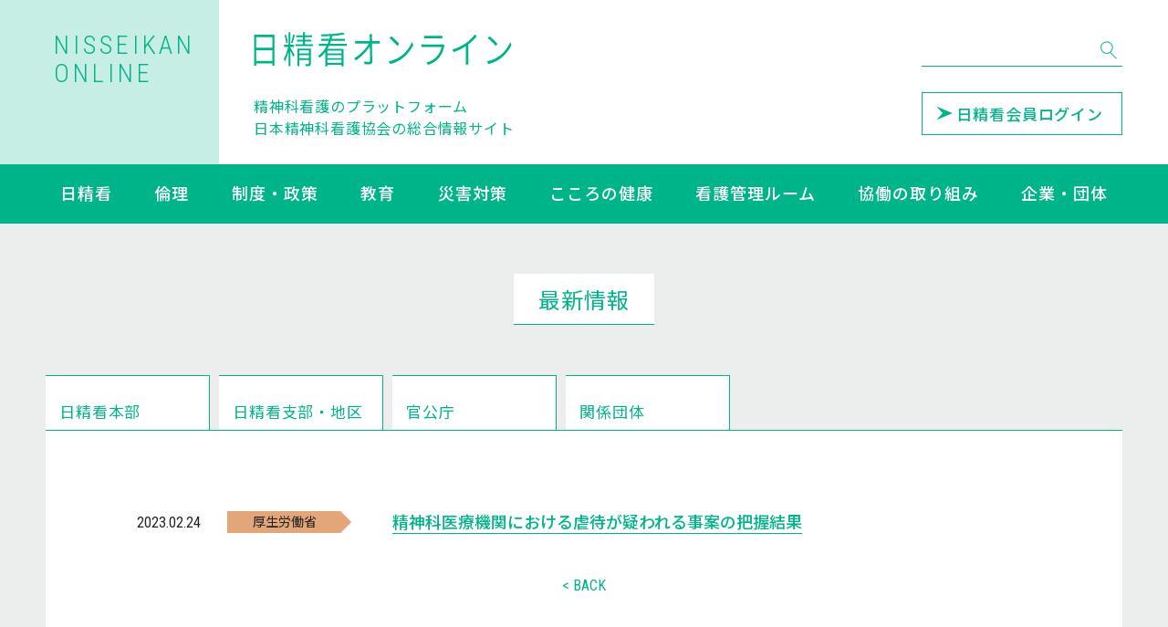

--- FILE ---
content_type: text/html; charset=UTF-8
request_url: https://jpna.jp/1317
body_size: 9441
content:
<!DOCTYPE html>
<html dir="ltr" lang="ja" prefix="og: https://ogp.me/ns#">
<head prefix="og: http://ogp.me/ns#">
	<meta charset="UTF-8">
	<meta name="Author" content="日本精神科看護協会">
	<meta name="format-detection" content="telephone=no">
	<link rel="icon alternate" href="https://jpna.jp/cms/wp-content/themes/nsko/img/cmn/favicon.png" type="image/png">

	<!-- CSS -->
	<link rel="stylesheet" type="text/css" href="https://jpna.jp/cms/wp-content/themes/nsko/css/cmn.css?ver=5">
			<link rel="stylesheet" type="text/css" href="https://jpna.jp/cms/wp-content/themes/nsko/css/page.css?ver=6">
				<link rel="stylesheet" type="text/css" href="https://jpna.jp/cms/wp-content/themes/nsko/css/single.css?ver=4">
	
	<!-- Google Fonts -->
	<link rel="preconnect" href="https://fonts.googleapis.com">
	<link rel="preconnect" href="https://fonts.gstatic.com" crossorigin>
	<link href="https://fonts.googleapis.com/css2?family=Roboto+Condensed:wght@300;400&display=swap" rel="stylesheet">
	<link href="https://fonts.googleapis.com/css2?family=Noto+Sans+JP:wght@400;500&display=swap" rel="stylesheet">

	<!-- Script -->
	<script src="//ajax.googleapis.com/ajax/libs/jquery/1.9.1/jquery.min.js"></script>
	<script src="//cdnjs.cloudflare.com/ajax/libs/jquery-easing/1.3/jquery.easing.min.js"></script>
	<script src="https://jpna.jp/cms/wp-content/themes/nsko/js/nsko.js?ver=3.1"></script>

	<meta property="og:image" content="https://jpna.jp/cms/wp-content/themes/nsko/img/cmn/ogp.png">

	<!-- Google tag (gtag.js) -->
	<script async src="https://www.googletagmanager.com/gtag/js?id=G-JZ99E45GHK"></script>
	<script>
	window.dataLayer = window.dataLayer || [];
	function gtag(){dataLayer.push(arguments);}
	gtag('js', new Date());

	gtag('config', 'G-JZ99E45GHK');
	</script>
	<title>精神科医療機関における虐待が疑われる事案の把握結果 | 日精看オンライン</title>

		<!-- All in One SEO 4.8.4.1 - aioseo.com -->
	<meta name="robots" content="max-image-preview:large" />
	<meta name="author" content="nsko-kocher"/>
	<link rel="canonical" href="https://jpna.jp/1317" />
	<meta name="generator" content="All in One SEO (AIOSEO) 4.8.4.1" />
		<meta property="og:locale" content="ja_JP" />
		<meta property="og:site_name" content="日精看オンライン | 精神科看護のプラットフォーム／日本精神科看護協会の総合情報サイト" />
		<meta property="og:type" content="article" />
		<meta property="og:title" content="精神科医療機関における虐待が疑われる事案の把握結果 | 日精看オンライン" />
		<meta property="og:url" content="https://jpna.jp/1317" />
		<meta property="article:published_time" content="2023-02-24T10:20:58+00:00" />
		<meta property="article:modified_time" content="2023-02-24T10:30:48+00:00" />
		<meta property="article:publisher" content="https://www.facebook.com/JPNA.JP/" />
		<meta name="twitter:card" content="summary" />
		<meta name="twitter:title" content="精神科医療機関における虐待が疑われる事案の把握結果 | 日精看オンライン" />
		<script type="application/ld+json" class="aioseo-schema">
			{"@context":"https:\/\/schema.org","@graph":[{"@type":"BlogPosting","@id":"https:\/\/jpna.jp\/1317#blogposting","name":"\u7cbe\u795e\u79d1\u533b\u7642\u6a5f\u95a2\u306b\u304a\u3051\u308b\u8650\u5f85\u304c\u7591\u308f\u308c\u308b\u4e8b\u6848\u306e\u628a\u63e1\u7d50\u679c | \u65e5\u7cbe\u770b\u30aa\u30f3\u30e9\u30a4\u30f3","headline":"\u7cbe\u795e\u79d1\u533b\u7642\u6a5f\u95a2\u306b\u304a\u3051\u308b\u8650\u5f85\u304c\u7591\u308f\u308c\u308b\u4e8b\u6848\u306e\u628a\u63e1\u7d50\u679c","author":{"@id":"https:\/\/jpna.jp\/author\/nsko-kocher#author"},"publisher":{"@id":"https:\/\/jpna.jp\/#organization"},"datePublished":"2023-02-24T19:20:58+09:00","dateModified":"2023-02-24T19:30:48+09:00","inLanguage":"ja","mainEntityOfPage":{"@id":"https:\/\/jpna.jp\/1317#webpage"},"isPartOf":{"@id":"https:\/\/jpna.jp\/1317#webpage"},"articleSection":"\u5b98\u516c\u5e81, \u539a\u751f\u52b4\u50cd\u7701"},{"@type":"BreadcrumbList","@id":"https:\/\/jpna.jp\/1317#breadcrumblist","itemListElement":[{"@type":"ListItem","@id":"https:\/\/jpna.jp#listItem","position":1,"name":"\u30db\u30fc\u30e0","item":"https:\/\/jpna.jp","nextItem":{"@type":"ListItem","@id":"https:\/\/jpna.jp\/information-kankocho#listItem","name":"\u5b98\u516c\u5e81"}},{"@type":"ListItem","@id":"https:\/\/jpna.jp\/information-kankocho#listItem","position":2,"name":"\u5b98\u516c\u5e81","item":"https:\/\/jpna.jp\/information-kankocho","nextItem":{"@type":"ListItem","@id":"https:\/\/jpna.jp\/information-kankocho\/info-kkc-kousei#listItem","name":"\u539a\u751f\u52b4\u50cd\u7701"},"previousItem":{"@type":"ListItem","@id":"https:\/\/jpna.jp#listItem","name":"\u30db\u30fc\u30e0"}},{"@type":"ListItem","@id":"https:\/\/jpna.jp\/information-kankocho\/info-kkc-kousei#listItem","position":3,"name":"\u539a\u751f\u52b4\u50cd\u7701","item":"https:\/\/jpna.jp\/information-kankocho\/info-kkc-kousei","nextItem":{"@type":"ListItem","@id":"https:\/\/jpna.jp\/1317#listItem","name":"\u7cbe\u795e\u79d1\u533b\u7642\u6a5f\u95a2\u306b\u304a\u3051\u308b\u8650\u5f85\u304c\u7591\u308f\u308c\u308b\u4e8b\u6848\u306e\u628a\u63e1\u7d50\u679c"},"previousItem":{"@type":"ListItem","@id":"https:\/\/jpna.jp\/information-kankocho#listItem","name":"\u5b98\u516c\u5e81"}},{"@type":"ListItem","@id":"https:\/\/jpna.jp\/1317#listItem","position":4,"name":"\u7cbe\u795e\u79d1\u533b\u7642\u6a5f\u95a2\u306b\u304a\u3051\u308b\u8650\u5f85\u304c\u7591\u308f\u308c\u308b\u4e8b\u6848\u306e\u628a\u63e1\u7d50\u679c","previousItem":{"@type":"ListItem","@id":"https:\/\/jpna.jp\/information-kankocho\/info-kkc-kousei#listItem","name":"\u539a\u751f\u52b4\u50cd\u7701"}}]},{"@type":"Organization","@id":"https:\/\/jpna.jp\/#organization","name":"\u4e00\u822c\u793e\u56e3\u6cd5\u4eba \u65e5\u672c\u7cbe\u795e\u79d1\u770b\u8b77\u5354\u4f1a","description":"\u7cbe\u795e\u79d1\u770b\u8b77\u306e\u30d7\u30e9\u30c3\u30c8\u30d5\u30a9\u30fc\u30e0\uff0f\u65e5\u672c\u7cbe\u795e\u79d1\u770b\u8b77\u5354\u4f1a\u306e\u7dcf\u5408\u60c5\u5831\u30b5\u30a4\u30c8","url":"https:\/\/jpna.jp\/","telephone":"+81357967033","sameAs":["https:\/\/www.facebook.com\/JPNA.JP\/","https:\/\/www.youtube.com\/channel\/UC_z41_9SHVC0b9VCjKARTTQ"]},{"@type":"Person","@id":"https:\/\/jpna.jp\/author\/nsko-kocher#author","url":"https:\/\/jpna.jp\/author\/nsko-kocher","name":"nsko-kocher","image":{"@type":"ImageObject","@id":"https:\/\/jpna.jp\/1317#authorImage","url":"https:\/\/secure.gravatar.com\/avatar\/d38bbc214e7c84134c7ffc92c2d610941b23ece2e42bae0fafb0586208ef0bde?s=96&d=mm&r=g","width":96,"height":96,"caption":"nsko-kocher"}},{"@type":"WebPage","@id":"https:\/\/jpna.jp\/1317#webpage","url":"https:\/\/jpna.jp\/1317","name":"\u7cbe\u795e\u79d1\u533b\u7642\u6a5f\u95a2\u306b\u304a\u3051\u308b\u8650\u5f85\u304c\u7591\u308f\u308c\u308b\u4e8b\u6848\u306e\u628a\u63e1\u7d50\u679c | \u65e5\u7cbe\u770b\u30aa\u30f3\u30e9\u30a4\u30f3","inLanguage":"ja","isPartOf":{"@id":"https:\/\/jpna.jp\/#website"},"breadcrumb":{"@id":"https:\/\/jpna.jp\/1317#breadcrumblist"},"author":{"@id":"https:\/\/jpna.jp\/author\/nsko-kocher#author"},"creator":{"@id":"https:\/\/jpna.jp\/author\/nsko-kocher#author"},"datePublished":"2023-02-24T19:20:58+09:00","dateModified":"2023-02-24T19:30:48+09:00"},{"@type":"WebSite","@id":"https:\/\/jpna.jp\/#website","url":"https:\/\/jpna.jp\/","name":"\u65e5\u7cbe\u770b\u30aa\u30f3\u30e9\u30a4\u30f3","description":"\u7cbe\u795e\u79d1\u770b\u8b77\u306e\u30d7\u30e9\u30c3\u30c8\u30d5\u30a9\u30fc\u30e0\uff0f\u65e5\u672c\u7cbe\u795e\u79d1\u770b\u8b77\u5354\u4f1a\u306e\u7dcf\u5408\u60c5\u5831\u30b5\u30a4\u30c8","inLanguage":"ja","publisher":{"@id":"https:\/\/jpna.jp\/#organization"}}]}
		</script>
		<!-- All in One SEO -->

<link rel="alternate" type="application/rss+xml" title="日精看オンライン &raquo; フィード" href="https://jpna.jp/feed" />
<link rel="alternate" type="application/rss+xml" title="日精看オンライン &raquo; コメントフィード" href="https://jpna.jp/comments/feed" />
<link rel="alternate" type="application/rss+xml" title="日精看オンライン &raquo; 精神科医療機関における虐待が疑われる事案の把握結果 のコメントのフィード" href="https://jpna.jp/1317/feed" />
<link rel="alternate" title="oEmbed (JSON)" type="application/json+oembed" href="https://jpna.jp/wp-json/oembed/1.0/embed?url=https%3A%2F%2Fjpna.jp%2F1317" />
<link rel="alternate" title="oEmbed (XML)" type="text/xml+oembed" href="https://jpna.jp/wp-json/oembed/1.0/embed?url=https%3A%2F%2Fjpna.jp%2F1317&#038;format=xml" />
<style id='wp-img-auto-sizes-contain-inline-css' type='text/css'>
img:is([sizes=auto i],[sizes^="auto," i]){contain-intrinsic-size:3000px 1500px}
/*# sourceURL=wp-img-auto-sizes-contain-inline-css */
</style>
<style id='wp-block-library-inline-css' type='text/css'>
:root{--wp-block-synced-color:#7a00df;--wp-block-synced-color--rgb:122,0,223;--wp-bound-block-color:var(--wp-block-synced-color);--wp-editor-canvas-background:#ddd;--wp-admin-theme-color:#007cba;--wp-admin-theme-color--rgb:0,124,186;--wp-admin-theme-color-darker-10:#006ba1;--wp-admin-theme-color-darker-10--rgb:0,107,160.5;--wp-admin-theme-color-darker-20:#005a87;--wp-admin-theme-color-darker-20--rgb:0,90,135;--wp-admin-border-width-focus:2px}@media (min-resolution:192dpi){:root{--wp-admin-border-width-focus:1.5px}}.wp-element-button{cursor:pointer}:root .has-very-light-gray-background-color{background-color:#eee}:root .has-very-dark-gray-background-color{background-color:#313131}:root .has-very-light-gray-color{color:#eee}:root .has-very-dark-gray-color{color:#313131}:root .has-vivid-green-cyan-to-vivid-cyan-blue-gradient-background{background:linear-gradient(135deg,#00d084,#0693e3)}:root .has-purple-crush-gradient-background{background:linear-gradient(135deg,#34e2e4,#4721fb 50%,#ab1dfe)}:root .has-hazy-dawn-gradient-background{background:linear-gradient(135deg,#faaca8,#dad0ec)}:root .has-subdued-olive-gradient-background{background:linear-gradient(135deg,#fafae1,#67a671)}:root .has-atomic-cream-gradient-background{background:linear-gradient(135deg,#fdd79a,#004a59)}:root .has-nightshade-gradient-background{background:linear-gradient(135deg,#330968,#31cdcf)}:root .has-midnight-gradient-background{background:linear-gradient(135deg,#020381,#2874fc)}:root{--wp--preset--font-size--normal:16px;--wp--preset--font-size--huge:42px}.has-regular-font-size{font-size:1em}.has-larger-font-size{font-size:2.625em}.has-normal-font-size{font-size:var(--wp--preset--font-size--normal)}.has-huge-font-size{font-size:var(--wp--preset--font-size--huge)}.has-text-align-center{text-align:center}.has-text-align-left{text-align:left}.has-text-align-right{text-align:right}.has-fit-text{white-space:nowrap!important}#end-resizable-editor-section{display:none}.aligncenter{clear:both}.items-justified-left{justify-content:flex-start}.items-justified-center{justify-content:center}.items-justified-right{justify-content:flex-end}.items-justified-space-between{justify-content:space-between}.screen-reader-text{border:0;clip-path:inset(50%);height:1px;margin:-1px;overflow:hidden;padding:0;position:absolute;width:1px;word-wrap:normal!important}.screen-reader-text:focus{background-color:#ddd;clip-path:none;color:#444;display:block;font-size:1em;height:auto;left:5px;line-height:normal;padding:15px 23px 14px;text-decoration:none;top:5px;width:auto;z-index:100000}html :where(.has-border-color){border-style:solid}html :where([style*=border-top-color]){border-top-style:solid}html :where([style*=border-right-color]){border-right-style:solid}html :where([style*=border-bottom-color]){border-bottom-style:solid}html :where([style*=border-left-color]){border-left-style:solid}html :where([style*=border-width]){border-style:solid}html :where([style*=border-top-width]){border-top-style:solid}html :where([style*=border-right-width]){border-right-style:solid}html :where([style*=border-bottom-width]){border-bottom-style:solid}html :where([style*=border-left-width]){border-left-style:solid}html :where(img[class*=wp-image-]){height:auto;max-width:100%}:where(figure){margin:0 0 1em}html :where(.is-position-sticky){--wp-admin--admin-bar--position-offset:var(--wp-admin--admin-bar--height,0px)}@media screen and (max-width:600px){html :where(.is-position-sticky){--wp-admin--admin-bar--position-offset:0px}}

/*# sourceURL=wp-block-library-inline-css */
</style><style id='global-styles-inline-css' type='text/css'>
:root{--wp--preset--aspect-ratio--square: 1;--wp--preset--aspect-ratio--4-3: 4/3;--wp--preset--aspect-ratio--3-4: 3/4;--wp--preset--aspect-ratio--3-2: 3/2;--wp--preset--aspect-ratio--2-3: 2/3;--wp--preset--aspect-ratio--16-9: 16/9;--wp--preset--aspect-ratio--9-16: 9/16;--wp--preset--color--black: #000000;--wp--preset--color--cyan-bluish-gray: #abb8c3;--wp--preset--color--white: #ffffff;--wp--preset--color--pale-pink: #f78da7;--wp--preset--color--vivid-red: #cf2e2e;--wp--preset--color--luminous-vivid-orange: #ff6900;--wp--preset--color--luminous-vivid-amber: #fcb900;--wp--preset--color--light-green-cyan: #7bdcb5;--wp--preset--color--vivid-green-cyan: #00d084;--wp--preset--color--pale-cyan-blue: #8ed1fc;--wp--preset--color--vivid-cyan-blue: #0693e3;--wp--preset--color--vivid-purple: #9b51e0;--wp--preset--gradient--vivid-cyan-blue-to-vivid-purple: linear-gradient(135deg,rgb(6,147,227) 0%,rgb(155,81,224) 100%);--wp--preset--gradient--light-green-cyan-to-vivid-green-cyan: linear-gradient(135deg,rgb(122,220,180) 0%,rgb(0,208,130) 100%);--wp--preset--gradient--luminous-vivid-amber-to-luminous-vivid-orange: linear-gradient(135deg,rgb(252,185,0) 0%,rgb(255,105,0) 100%);--wp--preset--gradient--luminous-vivid-orange-to-vivid-red: linear-gradient(135deg,rgb(255,105,0) 0%,rgb(207,46,46) 100%);--wp--preset--gradient--very-light-gray-to-cyan-bluish-gray: linear-gradient(135deg,rgb(238,238,238) 0%,rgb(169,184,195) 100%);--wp--preset--gradient--cool-to-warm-spectrum: linear-gradient(135deg,rgb(74,234,220) 0%,rgb(151,120,209) 20%,rgb(207,42,186) 40%,rgb(238,44,130) 60%,rgb(251,105,98) 80%,rgb(254,248,76) 100%);--wp--preset--gradient--blush-light-purple: linear-gradient(135deg,rgb(255,206,236) 0%,rgb(152,150,240) 100%);--wp--preset--gradient--blush-bordeaux: linear-gradient(135deg,rgb(254,205,165) 0%,rgb(254,45,45) 50%,rgb(107,0,62) 100%);--wp--preset--gradient--luminous-dusk: linear-gradient(135deg,rgb(255,203,112) 0%,rgb(199,81,192) 50%,rgb(65,88,208) 100%);--wp--preset--gradient--pale-ocean: linear-gradient(135deg,rgb(255,245,203) 0%,rgb(182,227,212) 50%,rgb(51,167,181) 100%);--wp--preset--gradient--electric-grass: linear-gradient(135deg,rgb(202,248,128) 0%,rgb(113,206,126) 100%);--wp--preset--gradient--midnight: linear-gradient(135deg,rgb(2,3,129) 0%,rgb(40,116,252) 100%);--wp--preset--font-size--small: 13px;--wp--preset--font-size--medium: 20px;--wp--preset--font-size--large: 36px;--wp--preset--font-size--x-large: 42px;--wp--preset--spacing--20: 0.44rem;--wp--preset--spacing--30: 0.67rem;--wp--preset--spacing--40: 1rem;--wp--preset--spacing--50: 1.5rem;--wp--preset--spacing--60: 2.25rem;--wp--preset--spacing--70: 3.38rem;--wp--preset--spacing--80: 5.06rem;--wp--preset--shadow--natural: 6px 6px 9px rgba(0, 0, 0, 0.2);--wp--preset--shadow--deep: 12px 12px 50px rgba(0, 0, 0, 0.4);--wp--preset--shadow--sharp: 6px 6px 0px rgba(0, 0, 0, 0.2);--wp--preset--shadow--outlined: 6px 6px 0px -3px rgb(255, 255, 255), 6px 6px rgb(0, 0, 0);--wp--preset--shadow--crisp: 6px 6px 0px rgb(0, 0, 0);}:where(.is-layout-flex){gap: 0.5em;}:where(.is-layout-grid){gap: 0.5em;}body .is-layout-flex{display: flex;}.is-layout-flex{flex-wrap: wrap;align-items: center;}.is-layout-flex > :is(*, div){margin: 0;}body .is-layout-grid{display: grid;}.is-layout-grid > :is(*, div){margin: 0;}:where(.wp-block-columns.is-layout-flex){gap: 2em;}:where(.wp-block-columns.is-layout-grid){gap: 2em;}:where(.wp-block-post-template.is-layout-flex){gap: 1.25em;}:where(.wp-block-post-template.is-layout-grid){gap: 1.25em;}.has-black-color{color: var(--wp--preset--color--black) !important;}.has-cyan-bluish-gray-color{color: var(--wp--preset--color--cyan-bluish-gray) !important;}.has-white-color{color: var(--wp--preset--color--white) !important;}.has-pale-pink-color{color: var(--wp--preset--color--pale-pink) !important;}.has-vivid-red-color{color: var(--wp--preset--color--vivid-red) !important;}.has-luminous-vivid-orange-color{color: var(--wp--preset--color--luminous-vivid-orange) !important;}.has-luminous-vivid-amber-color{color: var(--wp--preset--color--luminous-vivid-amber) !important;}.has-light-green-cyan-color{color: var(--wp--preset--color--light-green-cyan) !important;}.has-vivid-green-cyan-color{color: var(--wp--preset--color--vivid-green-cyan) !important;}.has-pale-cyan-blue-color{color: var(--wp--preset--color--pale-cyan-blue) !important;}.has-vivid-cyan-blue-color{color: var(--wp--preset--color--vivid-cyan-blue) !important;}.has-vivid-purple-color{color: var(--wp--preset--color--vivid-purple) !important;}.has-black-background-color{background-color: var(--wp--preset--color--black) !important;}.has-cyan-bluish-gray-background-color{background-color: var(--wp--preset--color--cyan-bluish-gray) !important;}.has-white-background-color{background-color: var(--wp--preset--color--white) !important;}.has-pale-pink-background-color{background-color: var(--wp--preset--color--pale-pink) !important;}.has-vivid-red-background-color{background-color: var(--wp--preset--color--vivid-red) !important;}.has-luminous-vivid-orange-background-color{background-color: var(--wp--preset--color--luminous-vivid-orange) !important;}.has-luminous-vivid-amber-background-color{background-color: var(--wp--preset--color--luminous-vivid-amber) !important;}.has-light-green-cyan-background-color{background-color: var(--wp--preset--color--light-green-cyan) !important;}.has-vivid-green-cyan-background-color{background-color: var(--wp--preset--color--vivid-green-cyan) !important;}.has-pale-cyan-blue-background-color{background-color: var(--wp--preset--color--pale-cyan-blue) !important;}.has-vivid-cyan-blue-background-color{background-color: var(--wp--preset--color--vivid-cyan-blue) !important;}.has-vivid-purple-background-color{background-color: var(--wp--preset--color--vivid-purple) !important;}.has-black-border-color{border-color: var(--wp--preset--color--black) !important;}.has-cyan-bluish-gray-border-color{border-color: var(--wp--preset--color--cyan-bluish-gray) !important;}.has-white-border-color{border-color: var(--wp--preset--color--white) !important;}.has-pale-pink-border-color{border-color: var(--wp--preset--color--pale-pink) !important;}.has-vivid-red-border-color{border-color: var(--wp--preset--color--vivid-red) !important;}.has-luminous-vivid-orange-border-color{border-color: var(--wp--preset--color--luminous-vivid-orange) !important;}.has-luminous-vivid-amber-border-color{border-color: var(--wp--preset--color--luminous-vivid-amber) !important;}.has-light-green-cyan-border-color{border-color: var(--wp--preset--color--light-green-cyan) !important;}.has-vivid-green-cyan-border-color{border-color: var(--wp--preset--color--vivid-green-cyan) !important;}.has-pale-cyan-blue-border-color{border-color: var(--wp--preset--color--pale-cyan-blue) !important;}.has-vivid-cyan-blue-border-color{border-color: var(--wp--preset--color--vivid-cyan-blue) !important;}.has-vivid-purple-border-color{border-color: var(--wp--preset--color--vivid-purple) !important;}.has-vivid-cyan-blue-to-vivid-purple-gradient-background{background: var(--wp--preset--gradient--vivid-cyan-blue-to-vivid-purple) !important;}.has-light-green-cyan-to-vivid-green-cyan-gradient-background{background: var(--wp--preset--gradient--light-green-cyan-to-vivid-green-cyan) !important;}.has-luminous-vivid-amber-to-luminous-vivid-orange-gradient-background{background: var(--wp--preset--gradient--luminous-vivid-amber-to-luminous-vivid-orange) !important;}.has-luminous-vivid-orange-to-vivid-red-gradient-background{background: var(--wp--preset--gradient--luminous-vivid-orange-to-vivid-red) !important;}.has-very-light-gray-to-cyan-bluish-gray-gradient-background{background: var(--wp--preset--gradient--very-light-gray-to-cyan-bluish-gray) !important;}.has-cool-to-warm-spectrum-gradient-background{background: var(--wp--preset--gradient--cool-to-warm-spectrum) !important;}.has-blush-light-purple-gradient-background{background: var(--wp--preset--gradient--blush-light-purple) !important;}.has-blush-bordeaux-gradient-background{background: var(--wp--preset--gradient--blush-bordeaux) !important;}.has-luminous-dusk-gradient-background{background: var(--wp--preset--gradient--luminous-dusk) !important;}.has-pale-ocean-gradient-background{background: var(--wp--preset--gradient--pale-ocean) !important;}.has-electric-grass-gradient-background{background: var(--wp--preset--gradient--electric-grass) !important;}.has-midnight-gradient-background{background: var(--wp--preset--gradient--midnight) !important;}.has-small-font-size{font-size: var(--wp--preset--font-size--small) !important;}.has-medium-font-size{font-size: var(--wp--preset--font-size--medium) !important;}.has-large-font-size{font-size: var(--wp--preset--font-size--large) !important;}.has-x-large-font-size{font-size: var(--wp--preset--font-size--x-large) !important;}
/*# sourceURL=global-styles-inline-css */
</style>

<style id='classic-theme-styles-inline-css' type='text/css'>
/*! This file is auto-generated */
.wp-block-button__link{color:#fff;background-color:#32373c;border-radius:9999px;box-shadow:none;text-decoration:none;padding:calc(.667em + 2px) calc(1.333em + 2px);font-size:1.125em}.wp-block-file__button{background:#32373c;color:#fff;text-decoration:none}
/*# sourceURL=/wp-includes/css/classic-themes.min.css */
</style>
</head>

<body id="top" class="wp-singular post-template-default single single-post postid-1317 single-format-standard wp-theme-nsko">

	<div class="loading"></div>
	
	<div class="ly_container">
		
		<header id="global-header" class="ly_gHead ly_w_100">
			<!-- PC用ヘッダー -->
			<div class="ly_gHead_la ly_w_master ly_pd_side ly_flex hp_mA">
				<div class="ly_gHead_bg_lg">
					<p class="un_gHead_logo_en">NISSEIKAN<br>ONLINE</p>
				</div>
				<div class="ly_gHead_bg_wh ly_flex sm_flexNone">
					<div>
						<a href="https://jpna.jp" style="display: block;" class="sm_dn"><h1 class="un_gHead_logo_jp">日精看オンライン</h1></a>
						<h2 class="un_gHead_lead">精神科看護のプラットフォーム<br>日本精神科看護協会の総合情報サイト</h2>
					</div>
					<div class="ly_gHead_utility sm_dn">
						<form role="search" method="get" id="search-form" class="un_searchForm" action="https://jpna.jp/">
	<div>
		<input type="text" value="" name="s" id="s" /><!-- 
		--><input type="submit" id="searchsubmit" value="検索" />
	</div>
</form>						<a href="https://team.jpna.jp/login" target="_blank" rel="noopener noreferrer" class="el_btn green un_btn_login"><span class="el_arrow"><svg><use xlink:href="#arrow"></use></svg></span>日精看会員ログイン</a>
					</div>
				</div>
			</div>
			<!-- SP用ヘッダー -->
			<div class="ly_gHead_sm ly_flex">
				<div class="ly_gHead_bg_wh">
					<a href="https://jpna.jp" style="display: block;"><h1 class="un_gHead_logo_jp">日精看オンライン</h1></a>
				</div>
				<div class="ly_gHead_bg_lg"></div>
			</div>
			<div class="ly_gHead_sm_sub ly_flex">
				<div class="ly_gHead_bg_wh">
					<h2 class="un_gHead_lead">精神科看護のプラットフォーム<br>日本精神科看護協会の総合情報サイト</h2>
				</div>
				<div class="ly_gHead_bg_lg">
					<p class="un_gHead_logo_en">NISSEIKAN<br>ONLINE</p>
				</div>
			</div>
		</header>

		<!-- Global Nav | PC -->
		<nav class="ly_gNav ly_w_100 hp_bg_green sm_dn"><ul id="global-nav" class="bl_gNav ly_w_master ly_pd_side ly_flex hp_mA"><li id="menu-item-810" class="la_dn menu-item menu-item-type-custom menu-item-object-custom menu-item-810"><a href="https://team.jpna.jp/login">会員ログイン</a></li><!--
--><li id="menu-item-71" class="menu-item menu-item-type-post_type menu-item-object-page menu-item-has-children menu-item-71"><a href="http://jpna.jp/nisseikan/about">日精看</a><!--
--><ul class="sub-menu"><!--
-->	<li id="menu-item-72" class="menu-item menu-item-type-post_type menu-item-object-page menu-item-72"><a href="https://jpna.jp/nisseikan/about">団体情報</a></li><!--
-->	<li id="menu-item-73" class="menu-item menu-item-type-post_type menu-item-object-page menu-item-73"><a href="https://jpna.jp/nisseikan/office">本部・支部</a></li><!--
-->	<li id="menu-item-74" class="menu-item menu-item-type-post_type menu-item-object-page menu-item-74"><a href="https://jpna.jp/nisseikan/kaicho">会長メッセージ</a></li><!--
-->	<li id="menu-item-75" class="menu-item menu-item-type-post_type menu-item-object-page menu-item-75"><a href="https://jpna.jp/nisseikan/define">精神科看護の定義</a></li><!--
-->	<li id="menu-item-76" class="menu-item menu-item-type-post_type menu-item-object-page menu-item-76"><a href="https://jpna.jp/nisseikan/nyukai">入会のご案内</a></li><!--
--></ul><!--
--></li><!--
--><li id="menu-item-77" class="menu-item menu-item-type-post_type menu-item-object-page menu-item-77"><a href="https://jpna.jp/ethics">倫理</a></li><!--
--><li id="menu-item-78" class="menu-item menu-item-type-post_type menu-item-object-page menu-item-78"><a href="https://jpna.jp/policy">制度・政策</a></li><!--
--><li id="menu-item-79" class="menu-item menu-item-type-post_type menu-item-object-page menu-item-has-children menu-item-79"><a href="http://jpna.jp/education/overall">教育</a><!--
--><ul class="sub-menu"><!--
-->	<li id="menu-item-80" class="menu-item menu-item-type-post_type menu-item-object-page menu-item-80"><a href="https://jpna.jp/education/overall">教育事業全体</a></li><!--
-->	<li id="menu-item-81" class="menu-item menu-item-type-post_type menu-item-object-page menu-item-81"><a href="https://jpna.jp/education/academic">学術集会・研究</a></li><!--
-->	<li id="menu-item-82" class="menu-item menu-item-type-post_type menu-item-object-page menu-item-82"><a href="https://jpna.jp/education/study">研修会のご案内</a></li><!--
-->	<li id="menu-item-83" class="menu-item menu-item-type-post_type menu-item-object-page menu-item-83"><a href="https://jpna.jp/education/nintei">精神科認定看護師制度</a></li><!--
-->	<li id="menu-item-84" class="menu-item menu-item-type-post_type menu-item-object-page menu-item-84"><a href="https://jpna.jp/education/tokutei">特定行為研修制度</a></li><!--
-->	<li id="menu-item-85" class="menu-item menu-item-type-post_type menu-item-object-page menu-item-85"><a href="https://jpna.jp/education/ladder">日精看版ラダー</a></li><!--
--></ul><!--
--></li><!--
--><li id="menu-item-86" class="menu-item menu-item-type-post_type menu-item-object-page menu-item-has-children menu-item-86"><a href="http://jpna.jp/saigai/saigai">災害対策</a><!--
--><ul class="sub-menu"><!--
-->	<li id="menu-item-87" class="menu-item menu-item-type-post_type menu-item-object-page menu-item-87"><a href="https://jpna.jp/saigai/saigai">災害対策支援</a></li><!--
-->	<li id="menu-item-88" class="menu-item menu-item-type-post_type menu-item-object-page menu-item-88"><a href="https://jpna.jp/saigai/covid-19">COVID-19 感染対策支援</a></li><!--
--></ul><!--
--></li><!--
--><li id="menu-item-89" class="menu-item menu-item-type-post_type menu-item-object-page menu-item-89"><a href="https://jpna.jp/kokoro">こころの健康</a></li><!--
--><li id="menu-item-90" class="menu-item menu-item-type-post_type menu-item-object-page menu-item-90"><a href="https://jpna.jp/kangokanri">看護管理ルーム</a></li><!--
--><li id="menu-item-2268" class="menu-item menu-item-type-post_type menu-item-object-page menu-item-2268"><a href="https://jpna.jp/kyodo">協働の取り組み</a></li><!--
--><li id="menu-item-2269" class="menu-item menu-item-type-post_type menu-item-object-page menu-item-2269"><a href="https://jpna.jp/kigyo-dantai">企業・団体</a></li><!--
--><li id="menu-item-3240" class="la_dn menu-item menu-item-type-post_type menu-item-object-page menu-item-3240"><a href="https://jpna.jp/pmsr/hajimeni">行動制限最小化</a></li><!--
--><li id="menu-item-3241" class="la_dn menu-item menu-item-type-post_type menu-item-object-page menu-item-3241"><a href="https://jpna.jp/information">最新情報</a></li><!--
--><li id="menu-item-3242" class="la_dn menu-item menu-item-type-custom menu-item-object-custom menu-item-3242"><a href="https://jpna.jp/50th/">50周年記念特設サイト</a></li><!--
--></ul></nav>
		<!-- Global Nav | SP -->
		<div class="button_container ly_w_100per la_dn" id="toggle">
			<span class="top"></span><span class="middle"></span><span class="bottom"></span>
		</div>
		<div class="overlay la_dn" id="overlay">
			<nav class="overlay-menu">
				<form role="search" method="get" id="search-form" class="un_searchForm" action="https://jpna.jp/">
	<div>
		<input type="text" value="" name="s" id="s" /><!-- 
		--><input type="submit" id="searchsubmit" value="検索" />
	</div>
</form>				<ul id="menu-global-nav" class="bl_gNav_sm"><li class="la_dn menu-item menu-item-type-custom menu-item-object-custom menu-item-810"><a href="https://team.jpna.jp/login">会員ログイン</a><span></span></li><!--
--><li class="menu-item menu-item-type-post_type menu-item-object-page menu-item-has-children menu-item-71"><a href="http://jpna.jp/nisseikan/about">日精看</a><span></span><!--
--><ul class="sub-menu"><!--
-->	<li class="menu-item menu-item-type-post_type menu-item-object-page menu-item-72"><a href="https://jpna.jp/nisseikan/about">団体情報</a><span></span></li><!--
-->	<li class="menu-item menu-item-type-post_type menu-item-object-page menu-item-73"><a href="https://jpna.jp/nisseikan/office">本部・支部</a><span></span></li><!--
-->	<li class="menu-item menu-item-type-post_type menu-item-object-page menu-item-74"><a href="https://jpna.jp/nisseikan/kaicho">会長メッセージ</a><span></span></li><!--
-->	<li class="menu-item menu-item-type-post_type menu-item-object-page menu-item-75"><a href="https://jpna.jp/nisseikan/define">精神科看護の定義</a><span></span></li><!--
-->	<li class="menu-item menu-item-type-post_type menu-item-object-page menu-item-76"><a href="https://jpna.jp/nisseikan/nyukai">入会のご案内</a><span></span></li><!--
--></ul><!--
--></li><!--
--><li class="menu-item menu-item-type-post_type menu-item-object-page menu-item-77"><a href="https://jpna.jp/ethics">倫理</a><span></span></li><!--
--><li class="menu-item menu-item-type-post_type menu-item-object-page menu-item-78"><a href="https://jpna.jp/policy">制度・政策</a><span></span></li><!--
--><li class="menu-item menu-item-type-post_type menu-item-object-page menu-item-has-children menu-item-79"><a href="http://jpna.jp/education/overall">教育</a><span></span><!--
--><ul class="sub-menu"><!--
-->	<li class="menu-item menu-item-type-post_type menu-item-object-page menu-item-80"><a href="https://jpna.jp/education/overall">教育事業全体</a><span></span></li><!--
-->	<li class="menu-item menu-item-type-post_type menu-item-object-page menu-item-81"><a href="https://jpna.jp/education/academic">学術集会・研究</a><span></span></li><!--
-->	<li class="menu-item menu-item-type-post_type menu-item-object-page menu-item-82"><a href="https://jpna.jp/education/study">研修会のご案内</a><span></span></li><!--
-->	<li class="menu-item menu-item-type-post_type menu-item-object-page menu-item-83"><a href="https://jpna.jp/education/nintei">精神科認定看護師制度</a><span></span></li><!--
-->	<li class="menu-item menu-item-type-post_type menu-item-object-page menu-item-84"><a href="https://jpna.jp/education/tokutei">特定行為研修制度</a><span></span></li><!--
-->	<li class="menu-item menu-item-type-post_type menu-item-object-page menu-item-85"><a href="https://jpna.jp/education/ladder">日精看版ラダー</a><span></span></li><!--
--></ul><!--
--></li><!--
--><li class="menu-item menu-item-type-post_type menu-item-object-page menu-item-has-children menu-item-86"><a href="http://jpna.jp/saigai/saigai">災害対策</a><span></span><!--
--><ul class="sub-menu"><!--
-->	<li class="menu-item menu-item-type-post_type menu-item-object-page menu-item-87"><a href="https://jpna.jp/saigai/saigai">災害対策支援</a><span></span></li><!--
-->	<li class="menu-item menu-item-type-post_type menu-item-object-page menu-item-88"><a href="https://jpna.jp/saigai/covid-19">COVID-19 感染対策支援</a><span></span></li><!--
--></ul><!--
--></li><!--
--><li class="menu-item menu-item-type-post_type menu-item-object-page menu-item-89"><a href="https://jpna.jp/kokoro">こころの健康</a><span></span></li><!--
--><li class="menu-item menu-item-type-post_type menu-item-object-page menu-item-90"><a href="https://jpna.jp/kangokanri">看護管理ルーム</a><span></span></li><!--
--><li class="menu-item menu-item-type-post_type menu-item-object-page menu-item-2268"><a href="https://jpna.jp/kyodo">協働の取り組み</a><span></span></li><!--
--><li class="menu-item menu-item-type-post_type menu-item-object-page menu-item-2269"><a href="https://jpna.jp/kigyo-dantai">企業・団体</a><span></span></li><!--
--><li class="la_dn menu-item menu-item-type-post_type menu-item-object-page menu-item-3240"><a href="https://jpna.jp/pmsr/hajimeni">行動制限最小化</a><span></span></li><!--
--><li class="la_dn menu-item menu-item-type-post_type menu-item-object-page menu-item-3241"><a href="https://jpna.jp/information">最新情報</a><span></span></li><!--
--><li class="la_dn menu-item menu-item-type-custom menu-item-object-custom menu-item-3242"><a href="https://jpna.jp/50th/">50周年記念特設サイト</a><span></span></li><!--
--></ul>			</nav>
		</div>
		
		<div class="ly_contents">
    
	<div class="ly_w_master ly_pd_side hp_mA">
		<h1 class="ly_pageTtl ly_flex sm_flexNone"><span class="el_pageTtl">最新情報</span></h1>
		<!-- Tab Menu -->
		<nav class="ly_tabMenu ly_w_100"><ul id="tab-menu" class="bl_tabMenu ly_flex"><li id="menu-item-251" class="menu-item menu-item-type-taxonomy menu-item-object-category menu-item-251"><a href="https://jpna.jp/information"><span>日精看本部</span></a></li><!--
--><li id="menu-item-252" class="menu-item menu-item-type-taxonomy menu-item-object-category menu-item-252"><a href="https://jpna.jp/information-shibu-chiku"><span>日精看支部・地区</span></a></li><!--
--><li id="menu-item-253" class="menu-item menu-item-type-taxonomy menu-item-object-category current-post-ancestor current-menu-parent current-post-parent menu-item-253"><a href="https://jpna.jp/information-kankocho"><span>官公庁</span></a></li><!--
--><li id="menu-item-254" class="menu-item menu-item-type-taxonomy menu-item-object-category menu-item-254"><a href="https://jpna.jp/information-kankeidantai"><span>関係団体</span></a></li><!--
--></ul></nav>		<div class="bl_pageCont bl_pageInfo">
            			
            <div class="wrap--news ly_flex sm_flexNone">
                <div class="data--news">
                    <span class="el_info_date">2023.02.24</span>
                    <span class='el_info_kitty info-kkc-kousei'>厚生労働省</span>                </div>
                <div class="wrap--news-txt">
                                        <h3 class="honmon-no"><a href="https://jpna.jp/cms/wp-content/uploads/2023/02/20230224UP_MHLW_00.pdf" rel="noopener" target="_blank">精神科医療機関における虐待が疑われる事案の把握結果</a></h3>
                                    </div>
            </div>

            
			<a href="" onclick="history.back(-1);return false;" class="el_btn_back">&lt; BACK</a>

		</div><!-- ./bl_pageCont -->
	</div><!-- ./ly_w_master -->

    
		</div><!-- /.ly_contents -->
	
		<footer class="ly_ftr ly_w_100 hp_bg_green">
			<div class="ly_w_master ly_pd_side ly_flex sm_flexNone hp_mA">
				<div class="ly_ftr_lead ly_flex sm_flexNone">
					<h2 class="un_ftr_lv2H sm_dn">こころの健康を通して、<br>だれもが安心して暮らせる<br>社会をつくります。</h2>
					<a href="https://jpna.jp/sitemap" class="el_ftr_link la_dn">サイトマップ</a>
					<a href="https://jpna.jp/privacy-policy" class="el_ftr_link la_dn">個人情報の取り扱い</a>
					<div class="bl_ftr_address">
						<h3>一般社団法人 <br class="sm_dn">日本精神科看護協会（本部）</h3>
						<p>〒108-0075 <br>東京都港区港南2-12-33 品川キャナルビル7F<br>TEL:<a href="tel:03-5796-7033">03-5796-7033</a>&emsp;FAX:03-5796-7034<br>※電話受付時間：平日8時～17時<br>※本部主催研修会が開催される土日祝日は<br>その限りではありません</p>
					</div>
				</div>
				<div class="ly_ftr_sitemap ly_flex ly_w_100">
					<ul id="footer-nav-1" class="bl_fNav"><li id="menu-item-542" class="menu-item menu-item-type-post_type menu-item-object-page menu-item-has-children menu-item-542"><a href="http://jpna.jp/nisseikan/about">日本精神科看護協会</a><!--
--><ul class="sub-menu"><!--
-->	<li id="menu-item-543" class="menu-item menu-item-type-post_type menu-item-object-page menu-item-543"><a href="https://jpna.jp/nisseikan/about">団体情報</a></li><!--
-->	<li id="menu-item-544" class="menu-item menu-item-type-post_type menu-item-object-page menu-item-544"><a href="https://jpna.jp/nisseikan/office">本部・支部</a></li><!--
-->	<li id="menu-item-545" class="menu-item menu-item-type-post_type menu-item-object-page menu-item-545"><a href="https://jpna.jp/nisseikan/kaicho">会長メッセージ</a></li><!--
-->	<li id="menu-item-546" class="menu-item menu-item-type-post_type menu-item-object-page menu-item-546"><a href="https://jpna.jp/nisseikan/define">精神科看護の定義</a></li><!--
-->	<li id="menu-item-547" class="menu-item menu-item-type-post_type menu-item-object-page menu-item-547"><a href="https://jpna.jp/nisseikan/nyukai">入会のご案内</a></li><!--
--></ul><!--
--></li><!--
--><li id="menu-item-548" class="menu-item menu-item-type-post_type menu-item-object-page menu-item-548"><a href="https://jpna.jp/ethics">倫理</a></li><!--
--><li id="menu-item-549" class="menu-item menu-item-type-post_type menu-item-object-page menu-item-549"><a href="https://jpna.jp/policy">制度・政策</a></li><!--
--></ul>					<ul id="footer-nav-2" class="bl_fNav"><li id="menu-item-550" class="menu-item menu-item-type-post_type menu-item-object-page menu-item-has-children menu-item-550"><a href="http://jpna.jp/education/overall">教育</a><!--
--><ul class="sub-menu"><!--
-->	<li id="menu-item-551" class="menu-item menu-item-type-post_type menu-item-object-page menu-item-551"><a href="https://jpna.jp/education/overall">教育事業全体</a></li><!--
-->	<li id="menu-item-552" class="menu-item menu-item-type-post_type menu-item-object-page menu-item-552"><a href="https://jpna.jp/education/academic">学術集会・研究</a></li><!--
-->	<li id="menu-item-553" class="menu-item menu-item-type-post_type menu-item-object-page menu-item-553"><a href="https://jpna.jp/education/study">研修会のご案内</a></li><!--
-->	<li id="menu-item-554" class="menu-item menu-item-type-post_type menu-item-object-page menu-item-554"><a href="https://jpna.jp/education/nintei">精神科認定看護師制度</a></li><!--
-->	<li id="menu-item-555" class="menu-item menu-item-type-post_type menu-item-object-page menu-item-555"><a href="https://jpna.jp/education/tokutei">特定行為研修制度</a></li><!--
-->	<li id="menu-item-556" class="menu-item menu-item-type-post_type menu-item-object-page menu-item-556"><a href="https://jpna.jp/education/ladder">日精看版ラダー</a></li><!--
--></ul><!--
--></li><!--
--><li id="menu-item-2263" class="menu-item menu-item-type-post_type menu-item-object-page menu-item-has-children menu-item-2263"><a href="http://jpna.jp/saigai/saigai">災害対策</a><!--
--><ul class="sub-menu"><!--
-->	<li id="menu-item-2264" class="menu-item menu-item-type-post_type menu-item-object-page menu-item-2264"><a href="https://jpna.jp/saigai/saigai">災害対策支援</a></li><!--
-->	<li id="menu-item-2265" class="menu-item menu-item-type-post_type menu-item-object-page menu-item-2265"><a href="https://jpna.jp/saigai/covid-19">COVID-19 感染対策支援</a></li><!--
--></ul><!--
--></li><!--
--></ul>					<ul id="footer-nav-3" class="bl_fNav"><li id="menu-item-560" class="menu-item menu-item-type-post_type menu-item-object-page menu-item-560"><a href="https://jpna.jp/kokoro">こころの健康</a></li><!--
--><li id="menu-item-561" class="menu-item menu-item-type-post_type menu-item-object-page menu-item-561"><a href="https://jpna.jp/kangokanri">看護管理ルーム</a></li><!--
--><li id="menu-item-562" class="menu-item menu-item-type-post_type menu-item-object-page menu-item-562"><a href="https://jpna.jp/homon-kango">訪問看護サポート</a></li><!--
--><li id="menu-item-563" class="menu-item menu-item-type-post_type menu-item-object-page menu-item-563"><a href="https://jpna.jp/nurse">他科・学生の皆様へ</a></li><!--
--><li id="menu-item-2270" class="menu-item menu-item-type-post_type menu-item-object-page menu-item-2270"><a href="https://jpna.jp/kyodo">協働の取り組み</a></li><!--
--><li id="menu-item-2271" class="menu-item menu-item-type-post_type menu-item-object-page menu-item-2271"><a href="https://jpna.jp/kigyo-dantai">企業・団体</a></li><!--
--><li id="menu-item-3243" class="menu-item menu-item-type-post_type menu-item-object-page menu-item-3243"><a href="https://jpna.jp/pmsr/hajimeni">行動制限最小化</a></li><!--
--><li id="menu-item-564" class="menu-item menu-item-type-post_type menu-item-object-page menu-item-564"><a href="https://jpna.jp/information">最新情報</a></li><!--
--><li id="menu-item-3244" class="hp_mgn_v_1em menu-item menu-item-type-custom menu-item-object-custom menu-item-3244"><a href="https://jpna.jp/50th/">50周年記念特設サイト</a></li><!--
--><li id="menu-item-565" class="un_link_privacy menu-item menu-item-type-post_type menu-item-object-page menu-item-565"><a href="https://jpna.jp/privacy-policy">個人情報の取り扱い</a></li><!--
--></ul>				</div>
				<p class="un_cc">Copyright&copy; 2026 Japanese Psychiatric Nurses Association <span class="sm_dn_ib">All rights reserved.</span></p>
			</div>
		</footer>

		<div class="un_btn_top"><a href="#top"><span class="un_btn_top_txt">PAGE<br>TOP</span></a></div>

	</div><!-- /.ly_container -->

	
	<!-- SVG格納 -->
	<svg display="none">
		<defs>

			<symbol id="arrow" width="18px" height="15px" viewBox="0 0 18 15">
			<!-- svg shape -->
			<polygon class="st0" points="17.754,7.5 0.254,0 6.99,7.5 0.254,15 "/>
			</symbol>

		</defs>	
	</svg>

<script type="speculationrules">
{"prefetch":[{"source":"document","where":{"and":[{"href_matches":"/*"},{"not":{"href_matches":["/cms/wp-*.php","/cms/wp-admin/*","/cms/wp-content/uploads/*","/cms/wp-content/*","/cms/wp-content/plugins/*","/cms/wp-content/themes/nsko/*","/*\\?(.+)"]}},{"not":{"selector_matches":"a[rel~=\"nofollow\"]"}},{"not":{"selector_matches":".no-prefetch, .no-prefetch a"}}]},"eagerness":"conservative"}]}
</script>
<script type="text/javascript" src="https://jpna.jp/cms/wp-content/plugins/page-links-to/dist/new-tab.js?ver=3.3.7" id="page-links-to-js"></script>
</body>
</html>

--- FILE ---
content_type: text/css
request_url: https://jpna.jp/cms/wp-content/themes/nsko/css/cmn.css?ver=5
body_size: 7203
content:
@charset "UTF-8";

/* html5doctor.com Reset Stylesheet v1.6.1 Last Updated: 2010-09-17 Author: Richard Clark - http://richclarkdesign.com */
/*-------------------------------------------------
	Reset
-------------------------------------------------*/
html, body, div, span, object, iframe, h1, h2, h3, h4, h5, h6, p, blockquote, pre, abbr, address, cite, code, del, dfn, em, img, ins, kbd, q, samp, small, strong, sub, var, b, i, dl, dt, dd, ol, ul, li, fieldset, form, label, legend, table, caption, tbody, tfoot, thead, tr, th, td, article, aside, canvas, details, figcaption, figure, footer, header, hgroup, menu, nav, section, summary, time, mark, audio, video {margin:0; padding:0; border:0; outline:0; vertical-align:baseline;background:transparent;}
body {line-height:1;}
article,aside,details,figcaption,figure, footer,header,hgroup,menu,nav,section {display:block;}
ul {list-style:none;}
blockquote, q {quotes:none;}
blockquote:before, blockquote:after, q:before, q:after {content:''; content:none;}
a {margin:0; padding:0; vertical-align:baseline; background:transparent;}
ins {background-color:#fff; color:#000; text-decoration:none;}
mark {background-color:#ff9; color:#000; font-style:italic; font-weight:bold;}
del {text-decoration: line-through;}
abbr[title], dfn[title] {border-bottom:1px dotted; cursor:help;}
table {border-collapse:collapse; border-spacing:0; font-size:inherit;}
hr {display:block; height:1px; border:0; border-top:1px solid #cccccc; margin:3em 0; padding:0;}
input, select {vertical-align:middle;}
img {vertical-align:top; font-size:0; line-height:0;}
button {font-family: unset;}

/*-------------------------------------------------
	Clearfix
-------------------------------------------------*/
.cf:after {content:"."; display:block; height:0; clear:both; visibility:hidden;}

/*-------------------------------------------------
	Base
-------------------------------------------------*/
* {
	margin: 0;
	padding: 0;
	box-sizing: border-box;
}

html {
	font-size: 62.5%;
}
body {
	position: relative;
	min-width: 1220px;
	margin: 0;
	padding: 0;
	font-family: 'Noto Sans JP', YuGothic, 'Yu Gothic', 'Hiragino Sans', 'ヒラギノ角ゴシック', 'メイリオ', Meiryo, 'ＭＳ Ｐゴシック', 'MS PGothic', sans-serif;
	font-size: 100%;
	font-weight: 400;
	font-style: normal;
	line-height: 1;
	color: #222;
	-webkit-font-smoothing: antialiased;
	-moz-osx-font-smoothing: grayscale;
}
.loading {
	width: 100%;
	height: 100%;
	position: fixed;
	top: 0;
	left: 0;
	background: #FFF;
	z-index: 99999;
}
a:link, a:visited {
	color: #222;
	text-decoration: none;
	outline: none;
	opacity: 1;
	transition: all 360ms;
}
a:hover {
	text-decoration: none;
	opacity: .4;
	cursor: pointer;
}
h1, h2, h3, h4, strong {
	font-weight: 500;
}
p, .bl_table, summary {
	font-weight: 400;
	font-size: 1.6rem;
	line-height: 2;
	letter-spacing: .02em;
	text-align: justify;
}
summary:hover {
	cursor: pointer;
}
img {
	width: 100%;
	height: auto;
}
input {
	border-radius: 0;
}
input[type="text"]:focus {
	outline: 0;
}
input:focus, textarea:focus {
	background-color: transparent;
}
@media screen and (max-width: 666px) {
	body {
		min-width: 100%;
	}
	p, summary {
		font-size: 1.4rem;
		line-height: 1.7;
		letter-spacing: 0;
	}
	.bl_table {
		font-size: 1.2rem;
		line-height: 1.5;
		letter-spacing: .03em;
	}
	img {
		max-width: 100%;
	}
}
@media screen and (max-width: 374px) {
	html {
		font-size: 50.5%;
	}
}

/*-------------------------------------------------
	Common
-------------------------------------------------*/
:root {
	--nsko-green: #00b489;
	--nsko-grey: #eceeed;
}
/* Layout */
.ly_fL {
	float: left;
}
.ly_fR {
	float: right;
}
.ly_flex {
	display: flex;
	flex-wrap: wrap;
	justify-content: space-between;
}
.ly_flex.rev {
	flex-direction: row-reverse;
}
.ly_flex.aiC {
	align-items: center;
}
.ly_flex.jcC {
	justify-content: center;
}
.ly_pd_side {
	padding-left: 20px;
	padding-right: 20px;
}
.ly_w_100 {
	width: 100%;
}
.ly_w_master {
	width: 100%;
	max-width: 1220px; /* 1180+20+20px */
}
/* Margin */
.mgn_btm_mid {
	margin-bottom: 70px;
}
/* Helper */
.la_dn, .la_dn_ib {
	display: none;
}
.sm_dn {
	display: block;
}
.sm_dn_ib {
	display: inline-block;
}
span.ib {
	display: inline-block;
}
.hp_mA {
	margin-left: auto;
	margin-right: auto;
}
.hp_txt_c {
	text-align: center !important;
}
.hp_ls0 {
	letter-spacing: 0;
}
.hp_bg_green {
	background-color: var(--nsko-green);
}
/* Heading + Text */
.ly_contents p:last-of-type {
	margin-bottom: 0;
}
/* Button */
a.el_btn {
	display: flex;
	align-items: center;
	position: relative;
	padding: .4em .4em .4em 2.25em;
	width: 100%;
	min-height: 40px;
	font-weight: 500;
	font-size: 1.6rem;
	line-height: 1.25;
	letter-spacing: 0;
	color: var(--nsko-green);
	border: 1px solid var(--nsko-green);
	background: #fff;
}
.el_arrow {
	display: block;
	position: absolute;
	left: 10px;
	top: 50%;
	transform: translateY(-50%);
	margin-top: -1px;
	width: 18px;
	height: 15px;
}
.el_arrow svg {
	width: 18px;
	height: 15px;
	fill: var(--nsko-green);
}
a.el_btn.blue {
	color: #0075c1;
	border-color: #0075c1;
}
.blue .el_arrow svg {
	fill: #0075c1;
}
a.el_btn.lightgreen {
	color: #7dbe24;
	border-color: #7dbe24;
}
.lightgreen .el_arrow svg {
	fill: #7dbe24;
}
a.el_btn.orange {
	color: #ff6100;
	border-color: #ff6100;
}
.orange .el_arrow svg {
	fill: #ff6100;
}
a.el_btn.grey {
	font-size: 1.5rem;
	line-height: 1.333;
	color: #797979;
	border: none;
	background: transparent;
}
.grey .el_arrow svg {
	fill: #797979;
}
a.el_btn.high {
	min-height: 58px;
}
a.el_btn_back {
	display: block;
	margin: 3em 0 0;
	font-family: 'Roboto Condensed', sans-serif;
	font-weight: 400;
	font-size: 1.6rem;
	line-height: 1;
	letter-spacing: 0;
	text-align: center;
	color: var(--nsko-green);
	border-bottom: none !important;
}
@media screen and (max-width: 666px) {
	/* Layout */
	.sm_floatNone {
		float: none;
	}
	.sm_flexNone {
		display: block;
	}
	.sm_flex {
		display: flex;
	}
	/* Margin */
	/* helper */
	.la_dn {
		display: block;
	}
	.la_dn_ib {
		display: inline-block;
	}
	.sm_dn, .sm_dn_ib {
		display: none !important;
	}
	.sm_w_100 {
		width: 100% !important;
	}
	.sm_w_100vw {
		margin-left: -20px;
		width: 100vw !important;
	}
	.sm_ls0 {
		letter-spacing: 0 !important;
	}
	/* Heading + Text */
}

/*-------------------------------------------------
	#global-header
-------------------------------------------------*/
.ly_gHead, .ly_gHead_bg_lg, .ly_gHead_bg_wh {
	height: 180px;
}
.ly_gHead {
	color: var(--nsko-green);
	background: linear-gradient(90deg, #c7eee5 0%, #c7eee5 50%, #fff 50%, #fff 100%);
}
.ly_gHead_bg_lg /* lg=lightGreen */ {
	width: 190px;
	background: #c7eee5;
}
.un_gHead_logo_en {
	margin: 34px 0 0 9px;
	font-family: 'Roboto Condensed', sans-serif;
	font-weight: 300;
	font-size: 2.8rem;
	line-height: 1.126;
	letter-spacing: .14em;
	color: var(--nsko-green);
}
.ly_gHead_bg_wh {
	padding: 35px 0 0 38px;
	width: calc(100% - 190px);
	background: #fff;
}
.un_gHead_logo_jp {
	margin-bottom: 31px;
	width: 283px;
	height: 38px;
	background: center / contain no-repeat url("../img/cmn/logo_nsko.svg");
	text-indent: -9999px;
}
.un_gHead_lead {
	font-weight: 400;
	font-size: 1.6rem;
	line-height: 1.5;
	letter-spacing: .05em;
}
/* Utility */
.ly_gHead_utility {
	width: 220px;
}
.un_searchForm {
	position: relative;
	margin-bottom: 28px;
}
.un_searchForm input[type="text"] {
	width: 100%;
	padding: .58em 2em .58em 0;
	font-size: 1.6rem;
	line-height: 1;
	color: var(--nsko-green);
	border: none;
	border-bottom: 1px solid var(--nsko-green);
	outline: none;
}
.un_searchForm input[type="submit"] {
	display: block;
	position: absolute;
	top: 10px;
	right: 6px;
	width: 18px;
	height: 20px;
	text-indent: -9999px;
	border: none;
	background: center / contain no-repeat url("../img/cmn/icon_search.svg");
	cursor: pointer;
}
.el_btn.un_btn_login {
	padding: .85em 1em .85em 2.2em;
	font-size: 1.7rem;
	line-height: 1;
	letter-spacing: .05em;
}
.el_btn.un_btn_login .el_arrow {
	left: 15px;
}
.ly_gHead_la {
	display: flex;
}
.ly_gHead_sm, .ly_gHead_sm_sub {
	display: none;
}
@media screen and (max-width: 666px) {
	.ly_gHead {
		height: 122px;
	}
	/* .ly_gHead {
		background: linear-gradient(90deg, #fff 0%, #fff 70%, #c7eee5 70%, #c7eee5 100%);
	} */
	.ly_gHead_la {
		display: none;
	}
	.ly_gHead_sm {
		display: flex;
		position: fixed;
		z-index: 100;
	}
	.ly_gHead_sm,
	.ly_gHead_sm .ly_gHead_bg_wh, .ly_gHead_sm .ly_gHead_bg_lg {
		height: 56px;
	}
	.ly_gHead_sm_sub {
		display: flex;
		padding-top: 56px;
		height: 122px;
	}
	.ly_gHead_sm_sub .ly_gHead_bg_wh, .ly_gHead_sm_sub .ly_gHead_bg_lg {
		height: 66px;
	}
	.ly_gHead_bg_lg {
		position: relative;
		width: 127px;
	}
	.un_gHead_logo_en {
		position: absolute;
		bottom: 15px;
		right: 15px;
		margin: 0;
		font-size: 1.7rem;
		line-height: 1.06;
	}
	.ly_gHead_bg_wh {
		padding: 20px 0 0 20px;
		width: calc(100vw - 127px);
	}
	.un_gHead_logo_jp {
		margin-bottom: 0;
		width: 172px;
		height: 23px;
		transition: all 360ms;
	}
	.un_gHead_logo_jp.small {
		margin-top: -1px;
		width: 136px;
		height: 18px;
		transition: all 360ms;
	}
	.un_gHead_lead {
		margin-top: -4px;
		font-size: 1.2rem;
		line-height: 1.5;
	}
	/* Utility */
	.un_searchForm {
		margin: 0;
		padding: 25px 25px;
		width: calc(100% - 127px);
		background: #fff;
	}
	.un_searchForm input[type="submit"] {
		top: 34px;
		right: 30px;
	}
	.overlay .un_searchForm > div {
		opacity: 0;
		transition: opacity 500ms;
	}
	.overlay.openOL .un_searchForm > div {
		opacity: 1;
		transition: opacity 500ms;
	}
}

/*-------------------------------------------------
	Global Navi | PC
-------------------------------------------------*/
.ly_gNav {
	position: sticky;
	top: 0;
	height: 65px;
	z-index: 10;
}
.bl_gNav {
	height: 100%;
}
.bl_gNav > li {
	position: relative;
	padding: 22px 16px 0;
	height: 100%;
	font-weight: 500;
	font-size: 1.8rem;
	line-height: 1;
	letter-spacing: .05em;
}
.bl_gNav > li:first-of-type {
	padding-left: 0;
}
.bl_gNav > li:last-of-type {
	padding-right: 0;
}
.bl_gNav > li > a {
	display: block;
	padding-bottom: 5px;
	color: #fff;
	border-bottom: 1px solid transparent;
}
.bl_gNav > li > a:hover {
	opacity: 1;
}
.bl_gNav > li:hover {
	cursor: pointer;
}
.bl_gNav > li:hover > a,
.bl_gNav > li.current_page_item > a,
/* 「日精看」関連 */
body.page-id-13 .bl_gNav > li#menu-item-71 > a, /* 団体情報 */
body.page-id-15 .bl_gNav > li#menu-item-71 > a, /* 本部・支部 */
body.page-id-19 .bl_gNav > li#menu-item-71 > a, /* 会長メッセージ */
body.page-id-22 .bl_gNav > li#menu-item-71 > a, /* 精神科看護の定義 */
body.page-id-24 .bl_gNav > li#menu-item-71 > a,  /* 入会のご案内 */
/* 「教育」関連 */
body.page-id-33 .bl_gNav > li#menu-item-79 > a,  /* 教育事業全体 */
body.page-id-35 .bl_gNav > li#menu-item-79 > a,  /* 学術集会 */
body.page-id-37 .bl_gNav > li#menu-item-79 > a,  /* 研修会 */
body.page-id-39 .bl_gNav > li#menu-item-79 > a,  /* 精神科認定看護師制度 */
body.page-id-41 .bl_gNav > li#menu-item-79 > a,  /* --精神科認定看護師の活動 */
body.page-id-45 .bl_gNav > li#menu-item-79 > a,  /* 特定行為研修 */
body.page-id-47 .bl_gNav > li#menu-item-79 > a,  /* 日精看版ラダー */
/* 「災害」関連 */
body.page-id-51 .bl_gNav > li#menu-item-86 > a,  /* 災害対策支援 */
body.page-id-53 .bl_gNav > li#menu-item-86 > a  /* COVID-19 感染対策支援 */
{
	color: #c7eee5;
	border-color: #c7eee5;
}
.bl_gNav .sub-menu {
	display: none;
	position: absolute;
	top: 65px;
	left: 0;
	width: 246px;
	background: #c7eee5;
}
.bl_gNav > li:hover > .sub-menu {
	display: block;
}
.bl_gNav .sub-menu > li:not(:last-of-type) {
	border-bottom: 1px solid var(--nsko-green);
}
.bl_gNav .sub-menu > li > a  {
	display: block;
	padding: .8em 1em;
	font-weight: 400;
	font-size: 1.6rem;
	line-height: 1.333;
}
.bl_gNav .sub-menu > li > a::before {
	content: '';
	display: inline-block;
	margin-right: 9px;
	width: 0;
	height: 0;
	border-style: solid;
	border-width: 6px 0 6px 10px;
	border-color: transparent transparent transparent var(--nsko-green);
}

/*-------------------------------------------------
	Global Navi | SP
-------------------------------------------------*/
@media screen and (max-width: 666px) {
	body.of-y_h {
		overflow: hidden !important;
	}
	.button_container {
		position: fixed;
		top: 10px;
		right: 10px;
		height: 37px;
		width: 50px;
		cursor: pointer;
		z-index: 10004;
		transition: opacity .25s ease;
	}
	.button_container:hover {
		opacity: 1;
	}
	.button_container.active .top {
		transform: translateY(8px) translateX(0) rotate(45deg);
		background: var(--nsko-green);
	}
	.button_container.active .middle {
		opacity: 0;
	}
	.button_container.active .bottom {
		transform: translateY(-8px) translateX(0) rotate(-45deg);
		background: var(--nsko-green);
	}
	.button_container span {
		background: var(--nsko-green);
		border: none;
		height: 1px;
		width: calc(100% - 20px);
		position: absolute;
		top: 10px;
		left: 10px;
		-webkit-transition: all .35s ease;
		transition: all .35s ease;
		cursor: pointer;
	}
	.button_container span:nth-of-type(2) {
		top: 18px;
	}
	.button_container span:nth-of-type(3) {
		top: 26px;
	}
	.overlay {
		position: fixed;
		background: #c7eee5;
		top: 56px;
		left: 0;
		width: 100%;
		height: 0%;
		opacity: 0;
		visibility: hidden;
		transition: opacity .35s, visibility .35s, height .35s;
		overflow: hidden;
		z-index: 10002;
	}
	.overlay.openOL {
		opacity: 1;
		visibility: visible;
		height: calc(100% - 56px);
		overflow-y: scroll;
	}
	.overlay.openOL ul.bl_gNav_sm > li {
		animation: fadeIn .5s ease forwards;
		animation-delay: .35s;
	}

	.overlay nav {
		position: relative;
		height: 100%;
		text-align: left;
	}
	.overlay ul.bl_gNav_sm {
		display: inline-block;
		position: relative;
		margin: 0 auto;
		padding: 0;
		width: calc(100% - 127px);
		height: 100%;
		list-style: none;
		background: #fff;
	}
	.overlay ul.bl_gNav_sm > li {
		display: block;
		position: relative;
		padding: 11px 40px 11px 25px;
		width: 100%;
		height: auto;
		border-top: 1px solid #c5e5de;
		background: #fff;
		opacity: 0;
	}
	.overlay ul.bl_gNav_sm > li:last-of-type {
		border-bottom: 1px solid #c5e5de;
	}
	.overlay ul.bl_gNav_sm > li a {
		display: block;
		position: relative;
		padding: 0;
		width: 110%;
		color: var(--nsko-green);
		text-decoration: none;
		overflow: hidden;
		transform: scale(.9, 1);
		transform-origin: left;
	}
	.overlay ul.bl_gNav_sm > li > a {
		font-size: 1.7rem;
		line-height:  1.333;
		letter-spacing: .1em;
	}
	.overlay ul li a:hover {
		opacity: 1;
	}
	.overlay ul li a:hover:after, .overlay ul li a:focus:after, .overlay ul li a:active:after {
		width: 100%;
	}
	/* .sub-menu */
	.menu-item-has-children > span {
		content: '';
		display: block;
		position: absolute;
		top: 15px;
		right: 18px;
		width: 10px;
		height: 10px;
		border: 0px;
		border-top: solid 1px var(--nsko-green);
		border-right: solid 1px var(--nsko-green);
		transform: rotate(135deg);
		transition: all 360ms;
	}
	.menu-item-has-children > span.open {
		top: 21px;
		transform: rotate(-45deg);
		transition: all 360ms;
	}
	.overlay .sub-menu {
		display: none;
		padding: 12px 0 16px;
	}
	.overlay .sub-menu > li {
		padding: 6px 0 6px 18px;
	}
	.overlay .sub-menu > li > a {
		font-size: 1.5rem;
		line-height: 1.333;
		letter-spacing: .1em;
	}
	@keyframes fadeIn {
		0% {
			opacity: 0;
		}
		100% {
			opacity: 1;
		}
	}
}

/*-------------------------------------------------
	Tab Menu
-------------------------------------------------*/
.bl_tabMenu {
	justify-content: flex-start;
	width: 100%;
	border-bottom: 1px solid var(--nsko-green);
}
.bl_tabMenu li {
	margin-right: 10px;
	width: 180px;
	height: 60px;
	border-top: 1px solid var(--nsko-green);
	border-right: 1px solid var(--nsko-green);
}
.bl_tabMenu li a {
	display: flex;
	justify-content: flex-start;
	align-items: flex-end;
	padding: 5px 15px 10px;
	width: 100%;
	height: 100%;
	font-size: 1.7rem;
	line-height: 1.235;
	letter-spacing: .05em;
	color: var(--nsko-green);
	background: #fff;
}
.bl_tabMenu li a > span {
	display: block;
}
.bl_tabMenu li a:hover, .bl_tabMenu li.current-menu-item a,
body.page-id-41 .bl_tabMenu li#menu-item-110 a, /* 精神科認定看護師の活動ページ */
body.page-id-43 .bl_tabMenu li#menu-item-110 a /* 精神科認定看護師全国データページ */ {
	color: #fff;
	background: var(--nsko-green);
	opacity: 1;
}
@media screen and (max-width: 666px) {
	.bl_tabMenu {
		margin-bottom: 30px;
		border: none;
	}
	.bl_tabMenu li {
		margin-right: 0;
		width: 50%;
		height: 40px;
		/* border-bottom: 1px solid var(--nsko-green); */
	}
	.bl_tabMenu li:first-of-type, .bl_tabMenu li:nth-of-type(2) {
		border-top: 0;
	}
	.bl_tabMenu li:nth-of-type(2n) {
		border-right: none;
	}
	.bl_tabMenu li.sm_w_long {
		width: 100%;
		border-top: 1px solid var(--nsko-green);
		border-right: none;
	}
	.bl_tabMenu li.sm_w_long a {
		justify-content: center;
	}
	.bl_tabMenu li a {
		align-items: center;
		padding: 0 12px;
		font-weight: 500;
		font-size: 1.5rem;
	}
}

/*-------------------------------------------------
	Page Top
-------------------------------------------------*/
.un_btn_top {
	display: none;
	position: fixed;
	right: 36px;
	bottom: 20px;
}
.un_btn_top a {
	display: block;
	width: 42px;
	height: 84px;
	background: top center / contain no-repeat url("../img/cmn/arrow_circle_top_l.svg");
}
.un_btn_top a:hover {
	opacity: 1;
}
.un_btn_top_txt {
	display: block;
	padding-top: 50px;
	font-family: 'Roboto Condensed', sans-serif;
	font-weight: 400;
	font-size: 1.6rem;
	line-height: 1;
	letter-spacing: .07em;
	text-align: center;
	color: var(--nsko-green);
}
@media screen and (max-width: 666px) {
	.un_btn_top {
		right: 20px;
		bottom: 27px;
	}
	.un_btn_top a {
		height: 42px;
	}
	.un_btn_top_txt {
		display: none;
	}
}

/*-------------------------------------------------
	Search Result
-------------------------------------------------*/
.ly_searchResult .el_lv2H {
	text-align: center;
}
.bl_searchResult {
	margin-top: 2.5em;
}
.bl_searchResult h3 {
	margin-bottom: 0.25em;
	font-weight: 400;
	font-size: 1.6rem;
	line-height: 1.666;
}
.bl_searchResult  p {
	font-size: 1.4rem;
	line-height: 1.666;
}
@media screen and (max-width: 666px) {
	.ly_searchResult .el_lv2H {
		text-align: left;
	}
	.bl_searchResult {
		margin-top: 2em;
	}
	.bl_searchResult h3 {
		font-size: 1.5rem;
	}
}

/*-------------------------------------------------
	Information
-------------------------------------------------*/
.ly_topInfo_list a, .bl_pageCont a {
	color: var(--nsko-green);
	border-bottom: 1px solid var(--nsko-green);
}
.wrap--news + .wrap--news {
	margin-top: 10px;
}
.wrap--news, .wrap--news-txt h3 {
	font-size: 1.6rem;
	line-height: 1.7;
}
.data--news {
	display: flex;
	justify-content: space-between;
	align-items: flex-start;
	width: 235px;	
}
.el_info_date {
	display: block;
	margin-top: 2px;
	font-family: 'Roboto Condensed', sans-serif;
	font-weight: 400;
}
.el_info_kitty {
	display: block;
	position: relative;
	margin-top: 3px;
	padding-right: 10px;
	width: 136px;
	height: 24px;
	font-size: 1.4rem;
	line-height: 23px;
	text-align: center;
	background: #00b489;
}
.el_info_kitty::before {
	content: '';
	display: block;
	position: absolute;
	top: 0;
	right: 0;
	width: 0;
	height: 0;
	border-style: solid;
	border-width: 0 12px 12px 0;
	border-color: transparent #fff transparent transparent;
}
.el_info_kitty::after {
	content: '';
	display: block;
	position: absolute;
	bottom: 0;
	right: 0;
	width: 0;
	height: 0;
	border-style: solid;
	border-width: 12px 12px 0 0;
	border-color: transparent #fff transparent transparent;
}
/* 本部-色 */
.el_info_kitty.info-nsk-h-rinri {
	background: #86cfef;
}
.el_info_kitty.info-nsk-h-seido {
	background: #b08fca;
}
.el_info_kitty.info-nsk-h-kyouiku {
	background: #3377ba;
}
.el_info_kitty.info-nsk-h-saigai {
	background: #fff24e;
}
.el_info_kitty.info-nsk-h-kokoro {
	background: #ffafac;
}
.el_info_kitty.info-nsk-h-other {
	background: #ccc;
}
/* 支部-色 */
.el_info_kitty.info-nsk-s-h-t,
.el_info_kitty.info-nsk-s-hokkaido,
.el_info_kitty.info-nsk-s-aomori,
.el_info_kitty.info-nsk-s-iwate,
.el_info_kitty.info-nsk-s-miyagi,
.el_info_kitty.info-nsk-s-akita,
.el_info_kitty.info-nsk-s-yamagata,
.el_info_kitty.info-nsk-s-fukushima { /* 北海道・東北 */
	background: #e2a679;
}
.el_info_kitty.info-nsk-s-k-k,
.el_info_kitty.info-nsk-s-ibaraki,
.el_info_kitty.info-nsk-s-tochigi,
.el_info_kitty.info-nsk-s-gunma,
.el_info_kitty.info-nsk-s-saitama,
.el_info_kitty.info-nsk-s-chiba,
.el_info_kitty.info-nsk-s-tokyo,
.el_info_kitty.info-nsk-s-kanagawa,
.el_info_kitty.info-nsk-s-niigata,
.el_info_kitty.info-nsk-s-yamanashi,
.el_info_kitty.info-nsk-s-nagano { /* 関東・甲信越 */
	background: #cfdd57;
}
.el_info_kitty.info-nsk-s-t-h-k,
.el_info_kitty.info-nsk-s-toyama,
.el_info_kitty.info-nsk-s-ishikawa,
.el_info_kitty.info-nsk-s-fukui,
.el_info_kitty.info-nsk-s-gifu,
.el_info_kitty.info-nsk-s-shizuoka,
.el_info_kitty.info-nsk-s-aichi,
.el_info_kitty.info-nsk-s-mie,
.el_info_kitty.info-nsk-s-shiga,
.el_info_kitty.info-nsk-s-kyoto,
.el_info_kitty.info-nsk-s-osaka,
.el_info_kitty.info-nsk-s-hyogo,
.el_info_kitty.info-nsk-s-nara,
.el_info_kitty.info-nsk-s-wakayama { /* 東海・北陸・近畿 */
	background: #86cfef;
}
.el_info_kitty.info-nsk-s-t-s,
.el_info_kitty.info-nsk-s-tottori,
.el_info_kitty.info-nsk-s-shimane,
.el_info_kitty.info-nsk-s-okayama,
.el_info_kitty.info-nsk-s-hiroshima,
.el_info_kitty.info-nsk-s-yamaguchi,
.el_info_kitty.info-nsk-s-tokushima,
.el_info_kitty.info-nsk-s-kagawa,
.el_info_kitty.info-nsk-s-ehime,
.el_info_kitty.info-nsk-s-kochi { /* 中国・四国 */
	background: #b08fca;
}
.el_info_kitty.info-nsk-s-k-o,
.el_info_kitty.info-nsk-s-fukuoka,
.el_info_kitty.info-nsk-s-saga,
.el_info_kitty.info-nsk-s-nagasaki,
.el_info_kitty.info-nsk-s-kumamoto,
.el_info_kitty.info-nsk-s-oita,
.el_info_kitty.info-nsk-s-miyazaki,
.el_info_kitty.info-nsk-s-kagoshima,
.el_info_kitty.info-nsk-s-okinawa { /* 九州・沖縄 */
	background: #ffafac;
}
/* 官公庁 */
.el_info_kitty.info-kkc-kousei { /* 厚生労働省 */
	background: #e2a679;
}
.el_info_kitty.info-kkc-naikakukanbou { /* 内閣官房 */
	background: #86cfef;
}
.el_info_kitty.info-kkc-naikakuhu { /* 内閣府 */
	background: #b08fca;
}
.el_info_kitty.info-kkc-other { /* その他 */
	background: #ccc;
}
/* 関係団体 */
.el_info_kitty.info-kankei-kankei { /* 関係団体 */
	background: #cfdd57;
}

.wrap--news-txt {
	width: 700px;
}
.wrap--news-txt h3 {
	position: relative;
	font-weight: normal;
}
.wrap--news-txt h3:hover {
	cursor: pointer;
}
.wrap--news-txt h3.honmon-no:hover {
	cursor: auto;
}
.wrap--news-txt h3 span::after {
	content: '';
	display: inline-block;
	position: absolute;
	top: 8px;
	right: 4px;
	margin-left: .5em;
	width: 8px;
	height: 8px;
	border: 0;
	border-top: solid 1px var(--nsko-green);
	border-right: solid 1px var(--nsko-green);
	transform: rotate(135deg);
	transition: all 360ms;
}
.wrap--news-txt h3.open span::after {
	top: 12px;
	transform: rotate(-45deg);
	transition: all 360ms;
}
.honmon {
	display: none;
	position: relative;
	padding-top: .75em;
	padding-bottom: .5em;
}
.honmon p {
	font-size: 1.6rem;
	line-height: 2;
}
.honmon p + p {
	margin-top: .5em;
}
.ly_contents .honmon p:last-of-type {
	margin-bottom: 1.5em;
}
.honmon a {
	color: var(--nsko-green);
	border-bottom: 1px solid var(--nsko-green);
}
.btn--news-list {
	text-align: center;
}
.btn--news-list a {
	padding-bottom: 1px;
	font-size: 1.4rem;
	line-height: 1;
	letter-spacing: .12em;
	border-bottom: .5px solid #595757;
}
.btn--news-list a::after {
	content: '';
	display: inline-block;
	margin: 0 3px 0 .6em;
	width: 7px;
	height: 7px;
	border: 0;
	border-top: solid 1px #595757;
	border-right: solid 1px #595757;
	transform: rotate(45deg);
}
a.el_permalink {
	display: flex;
	justify-content: flex-end;
	margin-bottom: -1.4em;
	text-align: right;
	border: none !important;
}
a.el_permalink span {
	display: block;
	line-height: 1.7;
	color: var(--nsko-green);
	border-bottom: 1px solid var(--nsko-green);
}
@media screen and (max-width: 666px) {
	.ly_news {
		max-width: 100%;
	}
	.data--news, .wrap--news-txt {
		width: 100%;
	}
	.data--news {
		margin-bottom: 2px;
		justify-content: flex-start;
	}
	.el_info_date {
		margin-right: 1em;
		font-size: 1.4rem;
		letter-spacing: 0;
	}
	.el_info_kitty {
		margin-top: 3px;
		padding: 0 15px 0 7px;
		width: auto;
		height: 20px;
		font-size: 1.3rem;
		line-height: 19px;
		text-align: left;
	}
	.el_info_kitty::before {
		border-width: 0 10px 10px 0;
	}
	.el_info_kitty::after {
		border-width: 10px 10px 0 0;
	}
	.wrap--news {
		padding-bottom: 12px;
		border-bottom: 1px solid #000;
	}
	body.home .wrap--news:nth-last-of-type(2) {
		border: none;
	}
	body.category .wrap--news:last-of-type {
		border: none;
	}
	/* body.category .ly_contents .wrap--news:last-of-type .honmon p:last-of-type {
		margin-bottom: 0;
	} */
	.wrap--news + .wrap--news {
		margin-top: 15px;
	}
	.wrap--news, .wrap--news-txt h3, .honmon p {
		font-size: 1.4rem;
		line-height: 1.7;
	}
	.wrap--news-txt h3.honmon-yes {
		padding-right: 18px;
	}
	.wrap--news-txt h3 span::after {
		top: 6px;
		right: 2px;
	}
	.wrap--news-txt h3.open span::after {
		top: 11px;
	}
}

/*-------------------------------------------------
	Footer
-------------------------------------------------*/
html,body {
	height: 100%;
}
.ly_container {
	position: relative;
	width: 100%;
	min-height: 100%;
	background-color: #eceeed;
}
.ly_contents {
	position: relative;
	padding-bottom: 550px;
}
.ly_ftr {
	position: absolute;
	bottom: 0;
	padding-top: 50px;
	height: 450px;
	color: #fff;
}
.ly_ftr > .ly_w_master {
	position: relative;
}
.ly_ftr a {
	color: #fff;
}
.ly_ftr_lead {
	flex-direction: column;
	min-height: 345px;
}
.un_ftr_lv2H {
	margin-bottom: 2em;
	font-size: 1.8rem;
	line-height: 1.6;
}
.bl_ftr_address h3 {
	font-size: 1.6rem;
	line-height: 1.7;
}
.bl_ftr_address p {
	font-size: 1.4rem;
	line-height: 1.64;
}
/* Sitemap */
.ly_ftr_sitemap {
	max-width: 720px;
}
.bl_fNav > li {
	font-size: 1.6rem;
	line-height: 1.625;
	letter-spacing: 0;
}
.bl_fNav > li > .sub-menu {
	padding: .5em 0 1.5em 1em;
}
.bl_fNav > li > .sub-menu > li, .bl_fNav > li.un_link_privacy {
	font-size: 1.4rem;
	line-height: 1.7;
	letter-spacing: 0;
}
/* .un_link_privacy {
	padding-top: 1.5em;
} */
.hp_mgn_v_1em {
	margin: 1em 0 !important;
}
/* Copy */
.un_cc {
	position: absolute;
	right: 20px;
	bottom: 0;
	font-size: 1.3rem;
}
@media screen and (max-width: 666px) {
	.ly_contents {
		padding-bottom: 355px;
	}
	.ly_ftr {
		padding-top: 13px;
		height: 305px;
	}
	.ly_ftr > .ly_w_master {
		position: unset;
	}
	.ly_ftr_lead {
		min-height: unset;
	}
	a.el_ftr_link {
		display: block;
		font-size: 1.4em;
		line-height: 1.857;
		letter-spacing: 0;
	}
	.bl_ftr_address h3 {
		margin: 23px 0 2px;
		font-size: 1.4rem;
	}
	.bl_ftr_address p {
		font-size: 1.2rem;
		line-height: 1.58;
		letter-spacing: 0;
	}
	/* Sitemap */
	.ly_ftr_sitemap {
		display: none;
	}
	/* Copy */
	.un_cc {
		bottom: 23px;
		right: unset;
		width: 105%;
		font-size: 1rem;
		letter-spacing: 0;
		text-align: left;
		transform: scale(.9);
		transform-origin: left;
	}
}

/*-------------------------------------------------
	404
-------------------------------------------------*/
.bl_404 p {
	text-align: center;
}
@media screen and (max-width: 666px) {
	.bl_404 p {
		text-align: justify;
	}
}


--- FILE ---
content_type: text/css
request_url: https://jpna.jp/cms/wp-content/themes/nsko/css/page.css?ver=6
body_size: 3571
content:
@charset "UTF-8";

.ly_contents {
	padding-bottom: 450px;
}
@media screen and (max-width: 666px) {
	.ly_contents {
		padding-bottom: 355px;
	}
}

/*-------------------------------------------------
	固定ページ
-------------------------------------------------*/
.ly_pageTtl {
	margin-left: auto;
	margin-right: auto;
	text-align: center;
}
.el_pageTtl {
	display: block;
	margin: 55px auto;
	padding: .5em 1.1em;
	font-weight: 400;
	font-size: 2.4rem;
	line-height: 1.333;
	letter-spacing: .05em;
	text-align: center;
	color: var(--nsko-green);
	border-bottom: 1px solid var(--nsko-green);
	background: #fff;
}
@media screen and (max-width: 666px) {
	.ly_pageTtl {
		margin: 0;
		text-align: left;
	}
	.el_pageTtl {
		display: inline-block;
		margin: 30px auto 25px;
		padding: 0;
		font-weight: 500;
		font-size: 1.9rem;
		border-bottom: 1px solid var(--nsko-green);
		background: transparent;
	}
}

/* Midashi */
.bl_pageCont h2 span {
	display: inline;
	padding-bottom: 4px;
	font-size: 1.8rem;
	line-height: 1.89;
	letter-spacing: .1em;
	color: var(--nsko-green);
	border-bottom: 1px solid var(--nsko-green);
}
.bl_pageCont .el_lv2H {
	position: relative;
	margin-bottom: 1em;
	padding-bottom: 6px;
	width: 100%;
	font-weight: 500;
	font-size: 1.8rem;
	line-height: 1.6;
	border-bottom: 1px solid #000;
}
.bl_pageCont .el_lv3H, .bl_pageCont .el_lv4H {
	font-weight: 500;
	font-size: 1.6rem;
	line-height: 2;
	letter-spacing: .02em;
}
.bl_pageCont .el_lv3H::before {
	content: '〈';
	margin-right: .1em;
	font-feature-settings: "palt";
}
.bl_pageCont .el_lv3H::after {
	content: '〉';
	margin-left: .1em;
	font-feature-settings: "palt";
}
.bl_pageCont p + .el_lv2H, .bl_pageCont p + .el_lv3H, .bl_pageCont p + .el_lv4H {
	margin-top: 2em;
}
.el_lv3H + .el_lv4H {
	margin-top: 1em;
}
.bl_pageCont .el_lv4H span.num {
	margin-right: .5em;
	font-family: 'Roboto Condensed', sans-serif;
	font-weight: 400;
	font-size: 2.2rem;
	line-height: 1;
	letter-spacing: .02em;
	color: var(--nsko-green);
}
@media screen and (max-width: 666px) {
	.bl_pageCont h2 span {
		padding: 0;
		font-size: 1.5rem;
		line-height: 1.333;
		letter-spacing: .1em;
		color: var(--nsko-green);
		border: none;
	}
	.bl_pageCont .el_lv2H {
		font-size: 1.5rem;
		line-height: 1.333;
	}
	.bl_pageCont .el_lv3H, .bl_pageCont .el_lv4H {
		margin-bottom: .25em;
		font-size: 1.4rem;
		line-height: 1.7;
		letter-spacing: 0;
	}
	.bl_pageCont p + .el_lv2H, .bl_pageCont p + .el_lv3H, .bl_pageCont p + .el_lv4H {
		margin-top: 1em;
	}
	.bl_pageCont .el_lv4H span.num {
		margin-right: 0.25em;
		font-size: 1.9rem;
	}
}

/* Page Contents */
.bl_pageCont {
	padding: 85px 100px 100px;
	width: 100%;
	background: #fff;
}
.bl_pageCont p + p {
	margin-top: 1em;
}
p.el_txt_col1 {
	margin-left: auto;
	margin-right: auto;
	max-width: 696px;
}
p.wp-caption-text {
	font-size: 1.5rem;
	line-height: 2;
}
p.wp-caption-text + p {
	margin-top: 2em;
}
/* .bl_pageCont a {
	color: var(--nsko-green);
	border-bottom: 1px solid var(--nsko-green);
} */
@media screen and (max-width: 666px) {
	.bl_pageCont {
		padding: 0;
		background: transparent;
	}
	.bl_pageInfo {
		margin-top: -30px;
		padding: 18px 16px;
		border-top: 1px solid var(--nsko-green);
		background: #fff;
	}
	p.wp-caption-text {
		font-size: 1.4rem;
		line-height: 1.7;
	}
	p.wp-caption-text + p {
		margin-top: 1em;
	}
}

/* Page Link Button */
.ly_btn_pageLink {
	display: flex;
	justify-content: center;
	margin: -40px 0 80px -10px;
	width: calc(100% + 20px);
}
.ly_btn_pageLink li {
	margin: 0 10px;
	width: calc(33.333% - 20px);
	text-align: center;
	background: #fff;
}
.ly_btn_pageLink li a {
	display: block;
	font-size: 1.6rem;
	line-height: 45px;
	border: 1px solid var(--nsko-green);
}
.ly_btn_pageLink li.current a, .ly_btn_pageLink li a:hover {
	color: #fff;
	background: var(--nsko-green);
	opacity: 1;
}
@media screen and (max-width: 666px) {
	.ly_btn_pageLink {
		display: block;
		margin: -10px 0 30px;
		width: 100%;
	}
	.ly_btn_pageLink li {
		margin: 0;
		width: 100%;
		border-bottom: 1px solid var(--nsko-green);
	}
	.ly_btn_pageLink li:last-of-type {
		border-bottom: none;
	}
	.ly_btn_pageLink li a {
		font-weight: 500;
		font-size: 1.5rem;
		line-height: 40px;
		border: none;
	}
}

/* Block */
.bl_cont {
	display: flex;
	justify-content: space-between;
}
.bl_cont + .bl_cont, p + .bl_cont, .bl_cont + p,
.bl_cont + .bl_cont_center, .bl_cont_center + .bl_cont {
	margin-top: 95px;
}
.bl_cont_center {
	margin-left: auto;
	margin-right: auto;
	max-width: 696px;
}
.bl_ttl, .bl_ttl h2 {
	width: 264px;
}
.bl_txt {
	width: 696px;
}
.bl_txt .el_lv2H + p.date {
	margin-top: -.9em;
	margin-bottom: .6em;
}
@media screen and (max-width: 666px) {
	.bl_cont {
		display: block;
	}
	.bl_cont + .bl_cont, p + .bl_cont, .bl_cont + p,
	.bl_cont + .bl_cont_center, .bl_cont_center + .bl_cont {
		margin-top: 30px;
	}
	.bl_txt {
		width: 100%;
	}
	.bl_ttl, .bl_txt {
		width: 100%;
	}
	.bl_ttl h2, .el_bN_ttl {
		margin-left: -20px;
		padding: 3px 20px 4px 0;
		width: calc(100% + 20px);
		background: #fff;
	}
	.bl_ttl h2 {
		padding-left: 20px;
	}
	.bl_ttl + .bl_txt {
		margin-top: 14px;
	}
}

/* Picture + Katagaki */
.el_pic_200, .el_pic_kangoshi {
	margin-bottom: 18px;
	width: 200px;
}
.el_name, .el_name_kangoshi {
	font-weight: 500;
	font-size: 1.7rem;
	line-height: 27px;
	letter-spacing: .02em;
}
.el_name .katagaki {
	font-size: 1.6rem;
}
.el_name_kangoshi .katagaki {
	font-weight: 400;
	font-size: 1.6rem;
	letter-spacing: .07em;
	font-feature-settings: "palt";
}
@media screen and (max-width: 666px) {
	.ly_pic {
		display: flex;
		align-items: flex-end;
		margin-bottom: 25px;
	}
	.el_pic_200, .el_pic_kangoshi {
		margin-bottom: 0;
		margin-right: 20px;
		width: 158px;
	}
	.el_name, .el_name .katagaki {
		font-weight: 400;
		font-size: 1.4rem;
		line-height: 1.5;
	}
	p.sm_bg_wh {
		padding: 10px;
		background: #fff;
	}
	.bl_pageCont p + p.sm_bg_wh {
		margin-top: .75em;
	}
	p.sm_bg_wh + p.sm_bg_wh {
		margin-top: 0;
		padding-top: 0;
	}
	.el_pic_kangoshi {
		width: 126px;
	}
	.el_name_kangoshi {
		font-weight: 400;
		font-size: 1.5rem;
		line-height: 1.4;
	}
	.el_name_kangoshi .katagaki {
		font-size: 1.4rem;
		line-height: 1.5;
	}
	.el_lv2H + p.sm_bg_wh {
		margin-top: -1.0714em;
	}
}

/* Picture + hukidashi */
.bl_picHukidashi {
	display: flex;
	justify-content: space-between;
	align-items: center;
}
.bl_picHukidashi figure {
	width: 234px;
}
.bl_picHukidashi p {
	width: 416px;
	padding: 1em 0 1em 4em;
	line-height: 1.75;
	background: left center / 30px auto no-repeat url("../img/page/fig_hukidashi.svg");
}
p + .bl_picHukidashi, .bl_picHukidashi + p {
	margin-top: 2.75em;
}
@media screen and (max-width: 666px) {
	.bl_picHukidashi {
		flex-direction: column;
		padding: 10px;
		background: #fff;
	}
	p + .bl_picHukidashi {
		margin-top: -5px;
	}
	.bl_picHukidashi figure {
		max-width: 200px;
	}
	.bl_picHukidashi figure + p {
		margin-top: 1em;
	}
	.bl_picHukidashi p {
		padding: 34px 0 0;
		width: 100%;
		line-height: 1.7;
		background: top center / auto 20px no-repeat url("../img/page/fig_hukidashi_v.svg");
	}
}

/* Image */
.bl_txt img {
	max-width: 500px;
}
.ly_img_col2 {
	display: flex;
	justify-content: space-between;
}
.ly_img_col2.center {
	justify-content: center;
}
.ly_img_col2 .wp-caption {
	width: calc(50% - 8px);
}
.ly_img_col3 {
	display: flex;
	justify-content: flex-start;
	align-items: center;
	gap: 32px;
}
.ly_img_col3 .wp-caption {
	width: calc((100% - 64px) / 3);
}
.ly_img_col3 .wp-caption figure {
	margin-bottom: 0;
}
.ly_img_col3 .wp-caption figure a {
	border-bottom: none;
}
.ly_img_col3 .wp-caption .bl_youtube {
	position: relative;
	width: 100%;
	height: auto;
	padding-top: 56.25%;
}
.ly_img_col3 .wp-caption .bl_youtube iframe {
	position: absolute;
	top: 0;
	right: 0;
	width: 100%;
	height: 100%;
}
.bl_txt p + img, p + .ly_img_col2, p + .ly_img_col3, p + .bl_youtube,
.bl_cont_center p + img {
	margin-top: 25px;
}
.ly_img_col2 + .ly_img_col2, .ly_img_col2 + .ly_img_col3,
.ly_img_col3 + .ly_img_col3, .ly_img_col2 + p, .ly_img_col3 + p,
.bl_youtube + p {
	margin-top: 40px;
}
.ly_img_col3 + .ly_img_col3.pc_caption {
	margin-top: 20px;
}
figure + p.wp-caption-text, img + p.wp-caption-text,
.bl_youtube + p.wp-caption-text, a + p.wp-caption-text {
	margin-top: 20px;
}
img + p.wp-caption-text {
	max-width: 500px;
}
@media screen and (max-width: 666px) {
	.ly_img_col2, .ly_img_col3 {
		display: block;
	}
	.ly_img_col2 .wp-caption, .ly_img_col3 .wp-caption {
		width: 100%;
	}
	.ly_img_col2 .wp-caption + .wp-caption,
	.ly_img_col3 .wp-caption + .wp-caption {
		margin-top: 20px;
	}
	.ly_img_col3 .wp-caption figure,
	.ly_img_col3 .wp-caption figure img {
		max-height: unset;
	}
	.bl_txt p + img, p + .ly_img_col2, p + .ly_img_col3, p + .bl_youtube,
	.bl_cont_center p + img {
		margin-top: 15px;
	}
	.ly_img_col2 + .ly_img_col2, .ly_img_col2 + .ly_img_col3,
	.ly_img_col3 + .ly_img_col3, .ly_img_col2 + p, .ly_img_col3 + p,
	.bl_youtube + p {
		margin-top: 20px;
	}
	figure + p.wp-caption-text, img + p.wp-caption-text,
	.bl_youtube + p.wp-caption-text, a + p.wp-caption-text {
		margin-top: 13px;
	}
}

/* PDF DL */
.ly_pdfLink {
	justify-content: flex-start;
}
.bl_pdfLink {
	display: flex;
	flex-direction: column;
	margin-left: 29px;
	margin-right: 29px;
	width: 290px;
	text-align: center;
}
.bl_pdfLink figure {
	display: flex;
	justify-content: center;
	align-items: center;
	width: 290px;
	height: 220px;
}
.bl_txt img.el_pdfLink_img {
	width: auto;
	height: auto;
	max-width: 220px;
	max-height: 220px;
}
.el_pdfLink_txt {
	position: relative;
	padding-left: 25px;
}
.el_pdfLink_txt::before {
	position: absolute;
	top: 10px;
	left: 0;
	content: '';
	display: inline-block;
	width: 18px;
	height: 15px;
	background: center / contain no-repeat url("../img/cmn/arrow_green.svg");
}
img + .el_pdfLink_txt, figure + .el_pdfLink_txt,
.bl_pdfLink figure + p {
	margin-top: 20px;
}
@media screen and (max-width: 666px) {
	.bl_pdfLink {
		width: 100%;
		margin-left: auto;
		margin-right: auto;
	}
	.bl_pdfLink + .bl_pdfLink {
		margin-top: 18px;
	}
	.bl_pdfLink figure {
		margin: 0 auto;
		width: 220px;
	}
	.el_pdfLink_txt::before {
		top: 5px;
	}
	img + .el_pdfLink_txt, figure + .el_pdfLink_txt,
	.bl_pdfLink figure + p {
		margin-top: 14px;
	}
}

/* Youtube */
.bl_youtube {
	width: 338px;
	height: 190px;
	border: 1px solid #ddd;
	box-sizing: content-box;
}
.bl_youtube iframe {
	width: 100%;
	height: 100%;
}
.bl_youtube + p.wp-caption-text {
	width: 338px;
}
@media screen and (max-width: 666px) {
	/* Youtube */
	.bl_youtube {
		position: relative;
		width: 100%;
		padding-top: 56.25%;
		box-sizing: border-box;
	}
	.bl_youtube iframe {
		position: absolute;
		top: 0;
		right: 0;
		width: 100%;
		height: 100%;
	}
}

/* Backnumber */
.ly_backnumber {
	margin-top: 75px;
}
.el_bN_ttl {
	margin-bottom: 2em;
	font-family: 'Roboto Condensed', sans-serif;
	font-weight: 400;
	font-size: 1.8rem;
	line-height: 1;
	letter-spacing: .1em;
	color: var(--nsko-green);
}
.bl_bN + .bl_bN {
	padding-top: 1.4em;
}
.bl_bN > h3.el_lv2H {
	margin-bottom: 2.5em;
	font-size: 1.7rem;
}
.bl_bN h3 {
	position: relative;
	transition: all 360ms;
}
.bl_bN h3:hover {
	opacity: .6;
	cursor: pointer;
}
.bl_bN h3::after {
	content: '';
	position: absolute;
	display: block;
	top: 5px;
	right: 10px;
	width: 10px;
	height: 10px;
	border: 0px;
	border-top: solid 1px var(--nsko-green);
	border-right: solid 1px var(--nsko-green);
	transform: rotate(135deg);
	transition: all 360ms;
}
.bl_bN h3.open::after {
	top: 12px;
	transform: rotate(-45deg);
	transition: all 360ms;
}
.bl_bN h3 span.date {
	position: absolute;
	top: 2.4em;
	left: 0;
	font-weight: 400;
	font-size: 1.6rem;
}
.bl_bN_txt {
	display: none;
	margin-bottom: 22px;
}
@media screen and (max-width: 666px) {
	.ly_backnumber {
		margin-top: 30px;
	}
	.el_bN_ttl {
		margin-bottom: 1em;
		padding-top: 5px;
		padding-bottom: 4px;
		padding-left: 20px;
		letter-spacing: .04em;
	}
	.bl_bN > h3.el_lv2H {
		margin-bottom: 1.75em;
		font-size: 1.5rem;
	}
	.bl_bN h3 span.date {
		font-size: 1.4rem;
	}
	.bl_bN_txt {
		margin-top: 4em;
		margin-bottom: 1.75em;
	}
}

/* Table */
.bl_table tr {
	border-bottom: 1px solid #000;
}
.bl_table tr:first-of-type {
	border-top: 1px solid #000;
}
.bl_table th {
	padding: .5em .75em;
	min-width: 106px;
	font-weight: 400;
	line-height: 1.75;
	text-align-last: left;
	background: #c7eee5;
}
.bl_table td {
	padding: .5em 0 .5em 1.5em;
	width: 100%;
	max-width: calc(100% - 106px);
	border-left: 1px solid #000;
}
p + .bl_table, .bl_table + p {
	margin-top: 2em;
}
@media screen and (max-width: 666px) {
	.bl_table {
		margin-top: 20px;
	}
	p + .bl_table, .bl_table + p {
		margin-top: 1.25em;
	}
	.bl_table tr:first-of-type {
		border-top: none;
	}
	.bl_table tr:last-of-type {
		border-bottom: none;
	}
	.bl_table th {
		min-width: 72px;
	}
	.bl_table td {
		padding: .5em .75em;
		background: #fff;

	}
}

/*-------------------------------------------------
	Sitemap
-------------------------------------------------*/
.wrp_sitemap {
	display: flex;
	justify-content: center;
}
.wrp_sitemap .ly_ftr_sitemap {
	display: flex;
}
@media screen and (max-width: 666px) {
	.wrp_sitemap {
		display: block;
		padding: 10px;
		background: #fff;
	}
	.wrp_sitemap .ly_ftr_sitemap {
		display: block;
	}
	.wrp_sitemap .bl_fNav > li > .sub-menu {
		padding-bottom: 5px;
	}
	.wrp_sitemap .bl_fNav + .bl_fNav {
		margin-top: 5px;
	}
	.wrp_sitemap .bl_fNav > li + li {
		margin-top: 5px;
	}
}

/*-------------------------------------------------
	Pager
-------------------------------------------------*/
#pagenation{
	text-align: center;
	margin: 60px auto -30px;
}
#pagenation #pagenation-list{
	display: inline-block;
}
#pagenation:after{
	content: ".";
	display: block;
	clear: both;
	height: 0;
	visibility: hidden;
}
#pagenation #pagenation-list li{
	float: left;
	background: none;
	list-style: none;
	padding: 0;
	margin: 0;
}
#pagenation #pagenation-list li:last-child{
	margin-left: 0;
}
#pagenation #pagenation-list a,#pagenation #pagenation-list span{
	background: none;
	display: block;
	margin: 0;
	padding: 0 4px;
	font-family: 'Roboto Condensed', sans-serif;
	font-weight: 400;
	font-size: 1.6rem;
	line-height: 1;
	text-align: center;
}
#pagenation #pagenation-list li a.prev,
#pagenation #pagenation-list li a.next {
	display: none;
}
#pagenation #pagenation-list .current{
	color: #00B489;
	opacity: .5;
}
#pagenation #pagenation-list .omit{
	padding: 0;
	color: #00B489;
}
#pagenation #pagenation-list li a{
	color: #00B489;
	text-decoration: none;
	border: none;
}
#pagenation #pagenation-list a:hover{
	color: #00B489;
	text-decoration: none;
}
@media screen and (max-width: 666px) {
	#pagenation {
		margin: 10px auto 0;
	}
}

/*-------------------------------------------------
	みんなで取り組む活動報告
-------------------------------------------------*/
.wrap_kyodoList {
	padding: 50px 50px 100px;
}
.ly_kyodoList {
	justify-content: flex-start;
	gap: 60px 40px;
}
.bl_kyodoList {
	width: calc((100% - 80px) / 3);
}
.el_kyodoList_tn {
	aspect-ratio: 3 / 2;
	background-color: #ccc;
}
.el_kyodoList_tn > img {
	aspect-ratio: 3 / 2;
	object-fit: cover;
}
a.bl_kyodoList_link .el_kyodoList_ttl {
	margin: 1em 0 0;
	font-weight: 500;
	font-size: 1.8rem;
	line-height: 1.6;
	color: #000;
}
@media screen and (max-width: 666px) {
	.wrap_kyodoList {
		padding: 0;
	}
	.ly_kyodoList {
		gap: 30px 0;
	}
	.bl_kyodoList {
		width: 100%;
	}
	a.bl_kyodoList_link .el_kyodoList_ttl {
		font-size: 1.6rem;
	}
}

--- FILE ---
content_type: text/css
request_url: https://jpna.jp/cms/wp-content/themes/nsko/css/single.css?ver=4
body_size: 732
content:
@charset "UTF-8";

/*-------------------------------------------------
	投稿
-------------------------------------------------*/
.honmon {
	display: block;
	padding-top: 1.25em;
	padding-bottom: 0;
}
.wrap--news-txt h3 {
	margin-top: -1px;
	font-weight: 500;
	font-size: 1.8rem;
	pointer-events: none;
}
.wrap--news-txt h3:hover {
	cursor: auto;
}
.wrap--news-txt h3 span::after {
	display: none
}
.bl_img_w100per {
	width: 100%;
}
.bl_img_w100per img {
	width: 100%;
	height: auto;
	max-height: 700px;
}
.bl_img_w50per {
	width: 50%;
}
.bl_img_w50per img {
	width: 100%;
	height: auto;
}
.honmon p + .bl_img_w100per, .honmon p + .bl_img_w50per {
	margin-top: 1.5em;
}
@media screen and (max-width: 666px) {
	.wrap--news-txt h3 {
		font-size: 1.6rem;
	}
	.bl_img_w50per {
		width: 100%;
	}
}

/*-------------------------------------------------
	みんなで取り組む活動報告
-------------------------------------------------*/
.bl_artKyodo > .wrap--news {
	padding: 0 100px;
}
/* テキスト右横に画像 */
.bl_artKyodo_sideImg {
	margin: 10px 0 16px 32px;
	width: 40%;
}
.bl_artKyodo_sideImg.right {
	float: right;
}
.bl_artKyodo_sideImg img + img {
	margin-top: 32px;
}
/* 3カット入るレイアウトパターン */
.wrap_artKyodo_img + p {
	margin-top: 2em;
}
p + .wrap_artKyodo_img {
	margin-top: 2em;
}
.wrap_artKyodo_img p,
.wrap_artKyodo_img .wp-caption-text.la_dn {
	display: none;
}
.wrap_artKyodo_img .wp-caption-text {
	display: block;
}
@media screen and (max-width: 666px) {
	.bl_artKyodo > .wrap--news {
		padding: 0;
	}
	.bl_pageCont.bl_artKyodo .el_lv2H {
		margin-bottom: 0.5em;
	}
	.bl_artKyodo .honmon p + .bl_img_w100per {
		margin-top: 0;
	}
	/* 冒頭イメージ  */
	.bl_artKyodo .bl_img_w100per.sm_firstImg img {
		margin-left: -20px;
		width: calc(100% + 40px) !important;
		max-width: 100vw;
	}
	/* テキスト右横に画像 */
	.bl_artKyodo_sideImg {
		margin: 0 0 16px 0;
		width: 100%;
	}
	.bl_artKyodo_sideImg.right {
		float: none;
	}
	.bl_artKyodo_sideImg img + img {
		margin-top: 20px;
	}
	.bl_pageCont .bl_artKyodo_sideImg p + p {
		margin-bottom: 1.5em;
	}
	/* 3カット入るレイアウトパターン */
	.wrap_artKyodo_img .wp-caption-text.la_dn {
		display: block;
	}
	.wrap_artKyodo_img p + .wp-caption {
		margin-top: 20px;
	}
}

--- FILE ---
content_type: image/svg+xml
request_url: https://jpna.jp/cms/wp-content/themes/nsko/img/cmn/icon_search.svg
body_size: 615
content:
<svg version="1.1" xmlns="http://www.w3.org/2000/svg" xmlns:xlink="http://www.w3.org/1999/xlink" x="0px" y="0px" width="18px" height="20px" viewBox="0 0 18 20" style="enable-background:new 0 0 18 20;" xml:space="preserve">
<style type="text/css">
	.st0{fill:#00B489;}
	.st1{fill:none;}
</style>
<path class="st0" d="M17.905,18.922l-6.609-6.609c1.453-1.246,2.379-3.091,2.379-5.151c0-3.744-3.046-6.79-6.79-6.79
	c-3.744,0-6.79,3.046-6.79,6.79c0,3.744,3.046,6.79,6.79,6.79c1.321,0,2.551-0.385,3.595-1.04l6.718,6.718L17.905,18.922z
	M1.095,7.161c0-3.193,2.597-5.79,5.79-5.79c3.193,0,5.79,2.597,5.79,5.79c0,3.192-2.597,5.79-5.79,5.79
	C3.692,12.951,1.095,10.354,1.095,7.161z"/>
<rect class="st1" width="18" height="20"/>
</svg>


--- FILE ---
content_type: image/svg+xml
request_url: https://jpna.jp/cms/wp-content/themes/nsko/img/cmn/logo_nsko.svg
body_size: 2038
content:
<svg version="1.1" xmlns="http://www.w3.org/2000/svg" xmlns:xlink="http://www.w3.org/1999/xlink" x="0px"
	 y="0px" width="283px" height="38px" viewBox="0 0 283 38" style="enable-background:new 0 0 283 38;" xml:space="preserve">
<style type="text/css">
	.st0{fill:#00B489;}
	.st1{fill:none;}
</style>
<g>
	<g>
		<g>
			<path class="st0" d="M22.836,3.092v33.825h-2.405v-2.46H2.762v2.665h-2.37V3.092H22.836z M2.762,5.839v11.439h17.669V5.839H2.762
				z M20.431,31.751V19.984H2.762v11.767H20.431z"/>
			<path class="st0" d="M40.365,17.483c0.941,1.476,3.834,6.478,4.496,7.79l-1.603,2.05c-0.488-1.394-1.812-4.223-2.893-6.396
				v16.646h-2.125V21.747c-1.115,4.059-2.614,8.118-4.078,10.66c-0.244-0.861-0.872-2.05-1.22-2.788
				c1.812-2.911,3.799-8.446,4.914-13.12h-4.6v-2.542h4.984V0.345h2.125v13.612h3.973v2.542h-3.973V17.483z M35.625,12.317
				c-0.174-2.378-1.011-6.109-1.952-8.897l1.638-0.492c0.976,2.829,1.812,6.478,2.056,8.856L35.625,12.317z M40.958,11.866
				c0.801-2.378,1.812-6.396,2.3-9.102l1.951,0.615c-0.801,2.993-1.917,6.765-2.788,9.061L40.958,11.866z M64.97,13.465v2.132
				H45.627v-2.132h8.33v-2.993h-6.482V8.463h6.482V5.798h-7.389V3.666h7.389V0.304h2.195v3.362h7.946v2.132h-7.946v2.665h7.214
				v2.009h-7.214v2.993H64.97z M62.635,34.662c0,1.394-0.279,2.05-1.081,2.46c-0.871,0.41-2.3,0.451-4.461,0.41
				c-0.104-0.697-0.383-1.599-0.662-2.255c1.603,0.041,3.032,0.041,3.45,0c0.453,0,0.558-0.164,0.558-0.615v-3.813H50.054v6.683
				h-2.161V18.18h14.742V34.662z M50.054,20.312v3.28h10.385v-3.28H50.054z M60.439,28.84v-3.239H50.054v3.239H60.439z"/>
			<path class="st0" d="M82.534,15.351c-0.488,1.025-1.045,2.05-1.568,3.034h17.6v19.312h-2.3v-1.64H80.687v1.64h-2.23V22.198
				c-1.812,2.378-3.903,4.469-6.308,6.191c-0.313-0.574-1.01-1.599-1.463-2.091c3.938-2.747,6.97-6.601,9.201-10.947h-8.399v-2.296
				h9.479c0.488-1.025,0.872-2.173,1.255-3.239h-8.155V7.602h8.887c0.279-1.025,0.522-2.05,0.767-3.075
				c-3.311,0.164-6.622,0.287-9.688,0.287c-0.035-0.615-0.244-1.517-0.488-2.132C81.976,2.6,92.605,1.944,98.077,0.591L99.576,2.6
				c-3.451,0.861-8.26,1.394-13.313,1.763c-0.244,1.107-0.522,2.173-0.836,3.239h14.568v2.214H84.729
				c-0.349,1.066-0.767,2.173-1.22,3.239h18.506v2.296H82.534z M96.265,20.599H80.687v2.993h15.579V20.599z M96.265,25.56H80.687
				v3.075h15.579V25.56z M96.265,33.842v-3.28H80.687v3.28H96.265z"/>
			<path class="st0" d="M135.367,9.98c0.871,0,2.161-0.123,2.857-0.205v3.116c-0.801-0.041-1.952-0.123-2.788-0.123h-5.715
				c0.07,6.191,0.174,14.555,0.209,19.639c0,2.05-1.045,3.116-3.032,3.116c-1.742,0-3.833-0.082-5.506-0.246l-0.209-3.034
				c1.673,0.369,3.659,0.533,4.984,0.533c1.011,0,1.289-0.533,1.289-1.64c0-3.403-0.035-9.84-0.104-15.54
				c-2.857,4.838-9.061,11.645-15.439,15.621l-1.777-2.378c7.145-4.1,13.417-11.111,16.206-16.072h-11.884
				c-1.185,0-2.091,0.041-3.172,0.123V9.775c1.046,0.123,2.057,0.205,3.102,0.205h12.895c-0.035-1.763-0.07-3.239-0.104-4.141
				c-0.035-0.943-0.105-2.173-0.279-3.28h2.893c-0.14,1.066-0.209,2.173-0.174,3.28l0.035,4.141H135.367z"/>
			<path class="st0" d="M161.957,26.052c5.298-3.936,9.479-10.004,11.467-14.965l1.498,3.116
				c-2.335,5.002-6.308,10.578-11.501,14.432c-3.484,2.624-7.876,5.207-13.87,6.52l-1.604-2.993
				C154.15,31.054,158.682,28.512,161.957,26.052z M159.518,13.096l-1.916,2.296c-1.743-2.091-6.064-6.478-8.679-8.528L150.7,4.65
				C153.175,6.577,157.636,10.841,159.518,13.096z"/>
			<path class="st0" d="M209.18,14.736c-0.14,0.369-0.349,0.82-0.418,1.107c-0.906,4.059-2.475,8.364-5.089,11.726
				c-3.659,4.715-8.016,7.052-12.441,8.487l-1.917-2.624c4.845-1.148,9.235-3.772,12.268-7.544c2.161-2.665,3.625-6.314,4.252-9.43
				h-18.785c-0.836,0-2.091,0.041-3.311,0.123v-3.075c1.22,0.123,2.37,0.205,3.311,0.205h18.541c0.732,0,1.464-0.082,1.812-0.287
				L209.18,14.736z M186.875,4.158c0.906,0.123,1.917,0.164,2.997,0.164h13.801c1.081,0,2.23-0.041,3.032-0.164v3.034
				c-0.802-0.082-1.917-0.123-3.102-0.123h-13.731c-1.046,0-2.091,0.041-2.997,0.123V4.158z"/>
			<path class="st0" d="M244.518,4.896c-2.37,2.788-5.785,6.191-9.375,8.856v17.712c0,1.517,0.069,3.444,0.209,4.182h-3.066
				c0.104-0.738,0.209-2.665,0.209-4.182V15.597c-3.729,2.419-8.644,4.92-13.313,6.519l-1.429-2.829
				c5.785-1.64,11.71-4.756,15.544-7.544c3.555-2.583,7.214-6.191,9.131-9.102L244.518,4.896z"/>
			<path class="st0" d="M269.644,26.052c5.298-3.936,9.479-10.004,11.467-14.965l1.498,3.116
				c-2.335,5.002-6.308,10.578-11.501,14.432c-3.484,2.624-7.876,5.207-13.87,6.52l-1.604-2.993
				C261.837,31.054,266.368,28.512,269.644,26.052z M267.204,13.096l-1.916,2.296c-1.743-2.091-6.064-6.478-8.679-8.528l1.777-2.214
				C260.861,6.577,265.322,10.841,267.204,13.096z"/>
		</g>
	</g>
</g>
<rect class="st1" width="283" height="38"/>
</svg>


--- FILE ---
content_type: application/javascript
request_url: https://jpna.jp/cms/wp-content/themes/nsko/js/nsko.js?ver=3.1
body_size: 1268
content:
/*-------------------------------------------------
	Set-Viewport
-------------------------------------------------*/
if ( navigator.userAgent.indexOf('iPhone') > 0  
|| navigator.userAgent.indexOf('iPod') > 0 
|| (navigator.userAgent.indexOf('Android') > 0 && navigator.userAgent.indexOf('Mobile') > 0) ) {
	document.write('<meta name="viewport" content="width=device-width,initial-scale=1.0,shrink-to-fit=no">');
} else {
	document.write('<meta name="viewport" content="width=1220">');
}

/*-------------------------------------------------
	Loading
-------------------------------------------------*/
//全ての読み込みが完了したら実行
$(window).load(function(){
	$(".loading").fadeOut(600);
});

//x秒で強制的にロード画面を非表示
$(function(){
	setTimeout('stopload()',3000);
});
function stopload(){
	$(".loading").fadeOut(600);
}

/*-------------------------------------------------
	SP-nav
-------------------------------------------------*/
if (window.matchMedia( "(max-width: 666px)" ).matches) {

	$(function(){
		$('#toggle').click(function(){
			$(this).toggleClass('active');
			$('#overlay').toggleClass('openOL');
			$('body').toggleClass('hp_ofH');
		});
		
	});

	$(function(){
		$('.menu-item-has-children span').click(function(){
			$(this).next().slideToggle('fast');
			$(this).toggleClass('open');
		});
	});
	
}

/*-------------------------------------------------
	SP-Header-Logo-Chenge
-------------------------------------------------*/
if (window.matchMedia( "(max-width: 666px)" ).matches) {
	$(function() {
		var moveHead = ".ly_contents";
		var scrollY = 10;
		if($('.ly_contents').is(moveHead)){
			$(window).scroll(function() {
				if ($(window).scrollTop() > scrollY) {
					$('.un_gHead_logo_jp').addClass('small');
				} else {
					$('.un_gHead_logo_jp').removeClass('small');
				};
			});
		} else {
		};
	});
}
/*-------------------------------------------------
	トップページ｜ニュースエリアのタブ
-------------------------------------------------*/
$(document).ready(function() {
    var $tabButtonItem = $('#tab-menu-top li'),
        $tabContents = $('.bl_topInfo_list'),
        activeClass = 'is_active';

	$tabButtonItem.first().addClass(activeClass);
	$tabContents.not(':first').hide();

	// button
	$tabButtonItem.find('a').on('click', function(e) {
	var target = $(this).attr('href');

	$tabButtonItem.removeClass(activeClass);
	$(this).parent().addClass(activeClass);
	$tabContents.hide();
	$(target).show();
	e.preventDefault();
	});

});

/*-------------------------------------------------
	Page-Scroll
-------------------------------------------------*/
$(function(){
	$('a[href^="#"]:not(#tab-menu-top li a)').click(function(){
	var speed = 600;
	var href= $(this).attr("href");
	var target = $(href == "#" || href == "" ? 'html' : href);
	var position = target.offset().top - 0;
	$("html, body").animate({scrollTop:position}, speed, "swing");
	return false;
	});
});

/*-------------------------------------------------
	Page-top
-------------------------------------------------*/
$(function() {

	var moveHead = ".ly_container";
	var scrollY = 300;

	if($('.ly_container').is(moveHead)){

		$(window).scroll(function() {
			if ($(window).scrollTop() > scrollY) {
				$('.un_btn_top').fadeIn(600);
			} else {
				$('.un_btn_top').fadeOut(600);
			};
		});
	} else {
	};
});

/*-------------------------------------------------
	Information
-------------------------------------------------*/
$(function(){
	$('.wrap--news-txt h3.honmon-yes').click(function(){
		$(this).next().slideToggle('fast');
		$(this).toggleClass('open');
		$('.wrap--news-txt h3.honmon-yes').not($(this)).next().slideUp();
		$('.wrap--news-txt h3.honmon-yes').not($(this)).removeClass('open');
	});
});

/*-------------------------------------------------
	Backnumber-Open
-------------------------------------------------*/
$(function(){
	$('.bl_bN h3').click(function(){
	$(this).next().slideToggle('fast');
		$(this).toggleClass('open');
	});
});
